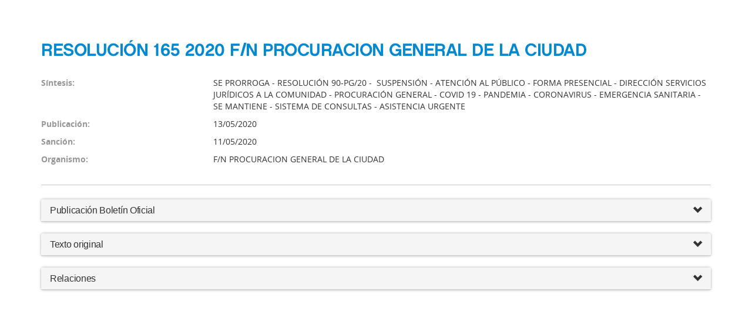

--- FILE ---
content_type: text/html; charset=UTF-8
request_url: https://boletinoficial.buenosaires.gob.ar/normativaba/norma/517872
body_size: 12417
content:
<!DOCTYPE html>
<html>
    <head>
        <meta charset="UTF-8" />
        <title>Boletín Oficial del Gobierno de la Ciudad de Buenos Aires</title>
        
<link rel="stylesheet" href="/bundles/dggedinormativa/bastrap3/bootstrap.min.css" />
<link rel="stylesheet" href="/bundles/dggedinormativa/bastrap3/bastrap.css" />
<link rel="shortcut icon" href="/bundles/dggedinormativa/bastrap3/favicon.png">
<link rel="shortcut icon" href="/bundles/dggedinormativa/bastrap3/favicon-mobile.png">

<link rel="stylesheet" href="/bundles/dggedinormativa/css/NormativaBundle.css" />
        <link rel="icon" type="image/x-icon" href="/favicon.ico" />
    </head>
    <body>
        <!-- CONTENIDO -->
<main class="main-container" role="main">
    <!-- DETALLE NORMATIVA -->
    <div id="detalle_normativa" class="container">
    
        
        
                
            <div class="row">
                <div class="col-md-12 text-left titulo-resultado">
                    <h2>RESOLUCIÓN 165 2020 F/N PROCURACION GENERAL DE LA CIUDAD</h2>
                </div>
            </div>

            <div class="row">
                <div class="col-md-3" style="color:#999"><p><strong>Síntesis:</strong></p></div>
                <div class="col-md-9" style="text-transform: uppercase;"><p>SE PRORROGA - RESOLUCIÓN 90-PG/20 -  SUSPENSIÓN - ATENCIÓN AL PÚBLICO - FORMA PRESENCIAL - DIRECCIÓN SERVICIOS JURÍDICOS A LA COMUNIDAD - PROCURACIÓN GENERAL - COVID 19 - PANDEMIA - CORONAVIRUS - EMERGENCIA SANITARIA - SE MANTIENE - SISTEMA DE CONSULTAS - ASISTENCIA URGENTE </p></div>
            </div>

            <div class="row">
                <div class="col-md-3" style="color:#999"><p><strong>Publicación:</strong></p></div>
                <div class="col-md-9"><p>13/05/2020</p></div>
            </div>

            <div class="row">
                <div class="col-md-3" style="color:#999"><p><strong>Sanción:</strong></p></div>
                <div class="col-md-9"><p>11/05/2020</p></div>
            </div>

            <div class="row">
                <div class="col-md-3" style="color:#999"><p><strong>Organismo:</strong></p></div>
                <div class="col-md-9"><p>F/N PROCURACION GENERAL DE LA CIUDAD</p></div>
            </div>

            
            
            
            <hr />

            
                            <div class="panel panel-default">
                    <div class="panel-heading">
                        <h4 class="panel-title">
                            <a data-toggle="collapse" data-parent="#accordion" href="#pdf">Publicación Boletín Oficial
                                <span class="pull-right clickable"><i class="glyphicon glyphicon-chevron-down"></i></span>
                            </a>
                        </h4>
                    </div>

                    <div id="pdf" class="panel-collapse collapse">
                        <div class="panel-body">
                            <iframe style="border:2px solid #ccc;" width="100%" height="800px" src="/normativaba/norma/pdf/517872#zoom=page-actual"></iframe>
                        </div>
                    </div>
                </div>
            
            
            

            


            

                        
            <div class="panel panel-default">
                <div class="panel-heading">
                    <h4 class="panel-title">
                        <a data-toggle="collapse" data-parent="#accordion" href="#collapseFive">Texto original
                            <span class="pull-right clickable"><i class="glyphicon glyphicon-chevron-down"></i></span>
                        </a>
                    </h4>
                </div>

                <div id="collapseFive" class="panel-collapse collapse">
                    <div class="panel-body">
                        <p><p class=''><b>VISTO:</b>  La Ley Nacional N&deg; 27.541, los Decretos de Necesidad y Urgencia Nros.</p><p class=''>260/PEN/20, 297/PEN/20, 325/PEN/20, 355/PEN/20, 408/PEN/20, 459/PEN/20, 1/20 y</p><p class=''>6/20, el Decreto N&deg; 147/20, las Resoluciones Nros. 90-GCABA-PG/20, 115-GCABA-</p><p class=''>PG/20, 129-GCABA-PG/20 y 147-GCABA-PG/20, y</p><p class=''><b>CONSIDERANDO:</b></p><p class=''>Que con fecha 11 de Marzo de 2020 la Organizaci&oacute;n Mundial de la Salud declar&oacute; el</p><p class=''>brote del coronavirus COVID-19 como una pandemia;</p><p class=''>Que, a trav&eacute;s del Decreto de Necesidad y Urgencia N&deg; 260/PEN/20, el titular del Poder</p><p class=''>Ejecutivo de la Naci&oacute;n ampli&oacute;, desde el 13 de Marzo del corriente a&ntilde;o y por el plazo de</p><p class=''>un a&ntilde;o, la emergencia p&uacute;blica en materia sanitaria dictada por Ley Nacional N&deg;</p><p class=''>27.541;</p><p class=''>Que el 17 de marzo del corriente el Sr. Jefe de Gobierno de la Ciudad Aut&oacute;noma de</p><p class=''>Buenos Aires dict&oacute; el Decreto de Necesidad y Urgencia N&deg; 1, modificado por su similar</p><p class=''>N&deg; 6, mediante el cual declara la Emergencia Sanitaria en el &aacute;mbito de la Ciudad</p><p class=''>Aut&oacute;noma de Buenos Aires hasta el 15 de Junio de 2020, a los fines de atender y</p><p class=''>adoptar las medidas necesarias para prevenir y reducir el riesgo de propagaci&oacute;n del</p><p class=''>contagio en la poblaci&oacute;n del coronavirus (COVID-19);</p><p class=''>Que en el mencionado Decreto se destaca que, conforme lo ha declarado la</p><p class=''>Organizaci&oacute;n Mundial de la Salud, el coronavirus (COVID-19) se est&aacute; propagando con</p><p class=''>mucha celeridad de persona a persona;</p><p class=''>Que, en raz&oacute;n de ello, a trav&eacute;s del Decreto N&deg; 147/20 se ha dispuesto, entre otras</p><p class=''>cuestiones, facultar a las autoridades superiores con rango no inferior a Director</p><p class=''>General o equivalente a autorizar a prestar el servicio de forma remota y establecer las</p><p class=''>condiciones en que dicha labor se realice;</p><p class=''>Que, en tal contexto, mediante Resoluci&oacute;n N&deg; 90-GCABA-PG/20 se resolvi&oacute; suspender</p><p class=''>durante el per&iacute;odo comprendido entre los d&iacute;as 17 y 31 de Marzo de 2020, ambos</p><p class=''>inclusive, la atenci&oacute;n al p&uacute;blico en forma presencial en la Direcci&oacute;n de Servicios</p><p class=''>Jur&iacute;dicos a la Comunidad de esta Procuraci&oacute;n General y la concurrencia de los</p><p class=''>abogados de dicha Direcci&oacute;n a las sedes comunales, manteniendo las consultas de</p><p class=''>aquellos consultantes que requieran de asistencia urgente a trav&eacute;s de los mails de</p><p class=''>contacto;</p><p class=''>Que, en su oportunidad, por Decreto N&deg; 297/PEN/20 se estableci&oacute; para todas las</p><p class=''>personas que habitan en el pa&iacute;s o se encuentren en &eacute;l, en forma temporaria, el</p><p class=''>aislamiento social, preventivo y obligatorio, entre los d&iacute;as 20 y 31 de marzo de 2020,</p><p class=''>ambos inclusive;</p><p class=''>Que por Resoluci&oacute;n N&deg; 147-GCABA-PG/20 se prorrog&oacute; hasta el 10 de mayo de 2020,</p><p class=''>inclusive, la suspensi&oacute;n prevista en la Resoluci&oacute;n N&deg; 90-GCABA-PG/20, previamente</p><p class=''>prorrogada por sus similares Nros. 115-GCABAPG/20 y 129-GCABA-PG/20;</p><p class=''>Que, por su parte, por Decreto de Necesidad y Urgencia N&deg; 459/PEN/20 se estableci&oacute;</p><p class=''>la pr&oacute;rroga de la vigencia del Decreto N&deg; 297/PEN/20, antes prorrogado por sus</p><p class=''>similares Nros. 325/PEN/20, 355/PEN/20 y 408/PEN/20, hasta el 24 de mayo de 2020</p><p class=''>inclusive;</p><p class=''>Que, por lo tanto, en consonancia con las medidas ya adoptadas corresponde</p><p class=''>prorrogar nuevamente el plazo de suspensi&oacute;n de la atenci&oacute;n al p&uacute;blico en la Direcci&oacute;n</p><p class=''>de Servicios Jur&iacute;dicos a la Comunidad, establecido en la Resoluci&oacute;n N&deg; 90-GCABA-</p><p class=''>PG/20, oportunamente prorrogado por sus similares Nros. 115-GCABAPG/20, 129-</p><p class=''>GCABA-PG/20 y 147-GCABA-PG/20;</p><p class=''>Que, en tal marco, deviene necesario dictar el acto administrativo pertinente;</p><p class=''>Por ello, en uso de facultades que le son propias,</p><p class=''><center><b>EL PROCURADOR GENERAL </b></center></p><p class=''><center><b>DE LA CIUDAD AUT&Oacute;NOMA DE BUENOS AIRES </b></center></p><p class=''><center><b>RESUELVE: </b></center></p><p class=''>Art&iacute;culo 1&deg;.-  Prorr&oacute;gase, hasta el 24 de mayo de 2020 inclusive, la suspensi&oacute;n de la</p><p class=''>atenci&oacute;n al p&uacute;blico en forma presencial en la Direcci&oacute;n Servicios Jur&iacute;dicos a la</p><p class=''>Comunidad de esta Procuraci&oacute;n General y de la concurrencia de los abogados de</p><p class=''>dicha Direcci&oacute;n a las sedes comunales, prevista en la Resoluci&oacute;n N&deg; 90-GCABA-</p><p class=''>PG/20.</p><p class=''>Art&iacute;culo 2&deg;.-  Manti&eacute;nese el sistema de consultas de aqu&eacute;llos que requieran de</p><p class=''>asistencia urgente a trav&eacute;s de la casilla de correo electr&oacute;nico:</p><p class=''>serviciosjuridicospg@buenosaires.gob.ar.</p><p class=''>Art&iacute;culo 3&deg;.-  Autor&iacute;zase a la Directora del Servicio Jur&iacute;dico Gratuito a organizar el</p><p class=''>desempe&ntilde;o de su &aacute;rea en los t&eacute;rminos del art&iacute;culo 5 del Decreto N&deg; 147/20.</p><p class=''>Art&iacute;culo 4&deg;.-  Publ&iacute;quese en el Bolet&iacute;n Oficial de la Ciudad de Buenos Aires y</p><p class=''>comun&iacute;quese a la Procuraciones Generales Adjuntas, a las Direcciones Generales y a</p><p class=''>la Unidad de Auditor&iacute;a Interna de este Organismo. Cumplido, arch&iacute;vese. <b>Astarloa</b></p></p>
                    </div>
                </div>
            </div>
            
            
            <div class="panel-group" id="accordion">
                

                
                                <div class="panel panel-default">
                    <div class="panel-heading">
                        <h4 class="panel-title">
                            <a data-toggle="collapse" data-parent="#accordion" href="#collapseThree">Relaciones
                                <span class="pull-right clickable"><i class="glyphicon glyphicon-chevron-down"></i></span>
                            </a>
                        </h4>
                    </div>
    
                    <div id="collapseThree" class="panel-collapse collapse">
                        <div class="panel-body">
    
                            <div class="row form-top">
                                <div class="col-md-3"><h4 class="panel-title"><strong>Tipo de relación</strong></h4></div>
                                <div class="col-md-3"><h4 class="panel-title"><strong>Norma relacionada</strong></h4></div>
                                <div class="col-md-6"><h4 class="panel-title"><strong>Detalle</strong></h4></div>
                            </div>
    
                                
                            <div class="row back-gris form-top">
                                <div class="col-md-3">MODIFICA</div>
                                <div class="col-md-3"><a href="512725">RESOLUCIÓN 90 2020 F/N PROCURACION GENERAL DE LA CIUDAD</a></div>
                                <div class="col-md-6">&lt;p&gt;Art. 1 de la Resolución 165-PG-20, prorroga, hasta el 24 de mayo de 2020 inclusive, la suspensión de la atención al público en forma presencial en la Dirección Servicios Jurídicos a la Comunidad de esta Procuración General y de la concurrencia de los abogados de dicha Dirección a las sedes comunales, prevista en la Resolución 90-GCABAPG/20.&lt;/p&gt;</div>
                            </div>
    
                                
                        </div>
                    </div>
                </div>
                
            </div>
        
        
    </div>
</main>
        
    <script src="/js/jquery-3.2.1.min.js"></script>
    <script src="/js/jquery-ui.min.js"></script>
<script src="/bundles/dggedinormativa/bastrap3/bootstrap.min.js"></script>

<script src="/bundles/dggedinormativa/js/NormativaBundle.js"></script>
    </body>
</html>


--- FILE ---
content_type: text/html; charset=UTF-8
request_url: https://boletinoficial.buenosaires.gob.ar/normativaba/norma/pdf/517872
body_size: 436207
content:
<!DOCTYPE html>
<!--
Copyright 2012 Mozilla Foundation

Licensed under the Apache License, Version 2.0 (the "License");
you may not use this file except in compliance with the License.
You may obtain a copy of the License at

    http://www.apache.org/licenses/LICENSE-2.0

Unless required by applicable law or agreed to in writing, software
distributed under the License is distributed on an "AS IS" BASIS,
WITHOUT WARRANTIES OR CONDITIONS OF ANY KIND, either express or implied.
See the License for the specific language governing permissions and
limitations under the License.

Adobe CMap resources are covered by their own copyright but the same license:

    Copyright 1990-2015 Adobe Systems Incorporated.

See https://github.com/adobe-type-tools/cmap-resources
-->
<html dir="ltr" mozdisallowselectionprint>
  <head>
    <meta charset="utf-8">
    <meta name="viewport" content="width=device-width, initial-scale=1, maximum-scale=1">
    <meta name="google" content="notranslate">
    <meta http-equiv="X-UA-Compatible" content="IE=edge">
    <title>PDF.js viewer</title>

    <meta name="pdf" content="[data-uri]">

    <link rel="stylesheet" href="/pdfjs/viewer.css">


<!-- This snippet is used in production (included from viewer.html) -->
    <link rel="resource" type="application/l10n" href="/pdfjs/locale/locale.properties">
    <script src="/js/jquery-3.2.1.min.js"></script>
    <script src="/pdfjs/build/pdf.js"></script>
    <script src="/pdfjs/build/pdf.worker.js"></script>
    <script src="/pdfjs/viewer.js"></script>

  </head>

  <body tabindex="1" class="loadingInProgress" data-pdf="[data-uri]">
    <div id="outerContainer">

      <div id="sidebarContainer">
        <div id="toolbarSidebar">
          <div class="splitToolbarButton toggled">
            <button id="viewThumbnail" class="toolbarButton toggled" title="Show Thumbnails" tabindex="2" data-l10n-id="thumbs">
               <span data-l10n-id="thumbs_label">Thumbnails</span>
            </button>
            <button id="viewOutline" class="toolbarButton" title="Show Document Outline (double-click to expand/collapse all items)" tabindex="3" data-l10n-id="document_outline">
               <span data-l10n-id="document_outline_label">Document Outline</span>
            </button>
            <button id="viewAttachments" class="toolbarButton" title="Show Attachments" tabindex="4" data-l10n-id="attachments">
               <span data-l10n-id="attachments_label">Attachments</span>
            </button>
          </div>
        </div>
        <div id="sidebarContent">
          <div id="thumbnailView">
          </div>
          <div id="outlineView" class="hidden">
          </div>
          <div id="attachmentsView" class="hidden">
          </div>
        </div>
        <div id="sidebarResizer" class="hidden"></div>
      </div>  <!-- sidebarContainer -->

      <div id="mainContainer">
        <div class="findbar hidden doorHanger" id="findbar">
          <div id="findbarInputContainer">
            <input id="findInput" class="toolbarField" title="Find" placeholder="Find in document…" tabindex="91" data-l10n-id="find_input">
            <div class="splitToolbarButton">
              <button id="findPrevious" class="toolbarButton findPrevious" title="Find the previous occurrence of the phrase" tabindex="92" data-l10n-id="find_previous">
                <span data-l10n-id="find_previous_label">Previous</span>
              </button>
              <div class="splitToolbarButtonSeparator"></div>
              <button id="findNext" class="toolbarButton findNext" title="Find the next occurrence of the phrase" tabindex="93" data-l10n-id="find_next">
                <span data-l10n-id="find_next_label">Next</span>
              </button>
            </div>
          </div>

          <div id="findbarOptionsOneContainer">
            <input type="checkbox" id="findHighlightAll" class="toolbarField" tabindex="94">
            <label for="findHighlightAll" class="toolbarLabel" data-l10n-id="find_highlight">Highlight all</label>
            <input type="checkbox" id="findMatchCase" class="toolbarField" tabindex="95">
            <label for="findMatchCase" class="toolbarLabel" data-l10n-id="find_match_case_label">Match case</label>
          </div>
          <div id="findbarOptionsTwoContainer">
            <input type="checkbox" id="findEntireWord" class="toolbarField" tabindex="96">
            <label for="findEntireWord" class="toolbarLabel" data-l10n-id="find_entire_word_label">Whole words</label>
            <span id="findResultsCount" class="toolbarLabel hidden"></span>
          </div>

          <div id="findbarMessageContainer">
            <span id="findMsg" class="toolbarLabel"></span>
          </div>
        </div>  <!-- findbar -->

        <div id="secondaryToolbar" class="secondaryToolbar hidden doorHangerRight">
          <div id="secondaryToolbarButtonContainer">
            <button id="secondaryPresentationMode" class="secondaryToolbarButton presentationMode visibleLargeView" title="Switch to Presentation Mode" tabindex="51" data-l10n-id="presentation_mode">
              <span data-l10n-id="presentation_mode_label">Presentation Mode</span>
            </button>

            <button id="secondaryOpenFile" style="display:none;" class="secondaryToolbarButton openFile visibleLargeView" title="Open File" tabindex="52" data-l10n-id="open_file">
              <span data-l10n-id="open_file_label">Open</span>
            </button>

            <button id="secondaryPrint" class="secondaryToolbarButton print visibleMediumView" title="Print" tabindex="53" data-l10n-id="print">
              <span data-l10n-id="print_label">Print</span>
            </button>

            <button id="secondaryDownload" class="secondaryToolbarButton download visibleMediumView" title="Download" tabindex="54" data-l10n-id="download">
              <span data-l10n-id="download_label">Download</span>
            </button>

            <a href="#" id="secondaryViewBookmark" class="secondaryToolbarButton bookmark visibleSmallView" title="Current view (copy or open in new window)" tabindex="55" data-l10n-id="bookmark">
              <span data-l10n-id="bookmark_label">Current View</span>
            </a>

            <div class="horizontalToolbarSeparator visibleLargeView"></div>

            <button id="firstPage" class="secondaryToolbarButton firstPage" title="Go to First Page" tabindex="56" data-l10n-id="first_page">
              <span data-l10n-id="first_page_label">Go to First Page</span>
            </button>
            <button id="lastPage" class="secondaryToolbarButton lastPage" title="Go to Last Page" tabindex="57" data-l10n-id="last_page">
              <span data-l10n-id="last_page_label">Go to Last Page</span>
            </button>

            <div class="horizontalToolbarSeparator"></div>

            <button id="pageRotateCw" class="secondaryToolbarButton rotateCw" title="Rotate Clockwise" tabindex="58" data-l10n-id="page_rotate_cw">
              <span data-l10n-id="page_rotate_cw_label">Rotate Clockwise</span>
            </button>
            <button id="pageRotateCcw" class="secondaryToolbarButton rotateCcw" title="Rotate Counterclockwise" tabindex="59" data-l10n-id="page_rotate_ccw">
              <span data-l10n-id="page_rotate_ccw_label">Rotate Counterclockwise</span>
            </button>

            <div class="horizontalToolbarSeparator"></div>

            <button id="cursorSelectTool" class="secondaryToolbarButton selectTool toggled" title="Enable Text Selection Tool" tabindex="60" data-l10n-id="cursor_text_select_tool">
              <span data-l10n-id="cursor_text_select_tool_label">Text Selection Tool</span>
            </button>
            <button id="cursorHandTool" class="secondaryToolbarButton handTool" title="Enable Hand Tool" tabindex="61" data-l10n-id="cursor_hand_tool">
              <span data-l10n-id="cursor_hand_tool_label">Hand Tool</span>
            </button>

            <div class="horizontalToolbarSeparator"></div>

            <button id="scrollVertical" class="secondaryToolbarButton scrollModeButtons scrollVertical toggled" title="Use Vertical Scrolling" tabindex="62" data-l10n-id="scroll_vertical">
              <span data-l10n-id="scroll_vertical_label">Vertical Scrolling</span>
            </button>
            <button id="scrollHorizontal" class="secondaryToolbarButton scrollModeButtons scrollHorizontal" title="Use Horizontal Scrolling" tabindex="63" data-l10n-id="scroll_horizontal">
              <span data-l10n-id="scroll_horizontal_label">Horizontal Scrolling</span>
            </button>
            <button id="scrollWrapped" class="secondaryToolbarButton scrollModeButtons scrollWrapped" title="Use Wrapped Scrolling" tabindex="64" data-l10n-id="scroll_wrapped">
              <span data-l10n-id="scroll_wrapped_label">Wrapped Scrolling</span>
            </button>

            <div class="horizontalToolbarSeparator scrollModeButtons"></div>

            <button id="spreadNone" class="secondaryToolbarButton spreadModeButtons spreadNone toggled" title="Do not join page spreads" tabindex="65" data-l10n-id="spread_none">
              <span data-l10n-id="spread_none_label">No Spreads</span>
            </button>
            <button id="spreadOdd" class="secondaryToolbarButton spreadModeButtons spreadOdd" title="Join page spreads starting with odd-numbered pages" tabindex="66" data-l10n-id="spread_odd">
              <span data-l10n-id="spread_odd_label">Odd Spreads</span>
            </button>
            <button id="spreadEven" class="secondaryToolbarButton spreadModeButtons spreadEven" title="Join page spreads starting with even-numbered pages" tabindex="67" data-l10n-id="spread_even">
              <span data-l10n-id="spread_even_label">Even Spreads</span>
            </button>

            <div class="horizontalToolbarSeparator spreadModeButtons"></div>

            <button id="documentProperties" class="secondaryToolbarButton documentProperties" title="Document Properties…" tabindex="68" data-l10n-id="document_properties">
              <span data-l10n-id="document_properties_label">Document Properties…</span>
            </button>
          </div>
        </div>  <!-- secondaryToolbar -->

        <div class="toolbar">
          <div id="toolbarContainer">
            <div id="toolbarViewer">
              <div id="toolbarViewerLeft">
                <button id="sidebarToggle" class="toolbarButton" title="Toggle Sidebar" tabindex="11" data-l10n-id="toggle_sidebar">
                  <span data-l10n-id="toggle_sidebar_label">Toggle Sidebar</span>
                </button>
                <div class="toolbarButtonSpacer"></div>
                <button id="viewFind" class="toolbarButton" title="Find in Document" tabindex="12" data-l10n-id="findbar">
                  <span data-l10n-id="findbar_label">Find</span>
                </button>
                <div class="splitToolbarButton hiddenSmallView">
                  <button class="toolbarButton pageUp" title="Previous Page" id="previous" tabindex="13" data-l10n-id="previous">
                    <span data-l10n-id="previous_label">Previous</span>
                  </button>
                  <div class="splitToolbarButtonSeparator"></div>
                  <button class="toolbarButton pageDown" title="Next Page" id="next" tabindex="14" data-l10n-id="next">
                    <span data-l10n-id="next_label">Next</span>
                  </button>
                </div>
                <input type="number" id="pageNumber" class="toolbarField pageNumber" title="Page" value="1" size="4" min="1" tabindex="15" data-l10n-id="page">
                <span id="numPages" class="toolbarLabel"></span>
              </div>
              <div id="toolbarViewerRight">
                <button id="presentationMode" class="toolbarButton presentationMode hiddenLargeView" title="Switch to Presentation Mode" tabindex="31" data-l10n-id="presentation_mode">
                  <span data-l10n-id="presentation_mode_label">Presentation Mode</span>
                </button>

                <button id="openFile" style="display:none;" class="toolbarButton openFile hiddenLargeView" title="Open File" tabindex="32" data-l10n-id="open_file">
                  <span data-l10n-id="open_file_label">Open</span>
                </button>

                <button id="print" class="toolbarButton print hiddenMediumView" title="Print" tabindex="33" data-l10n-id="print">
                  <span data-l10n-id="print_label">Print</span>
                </button>

                <button id="download" class="toolbarButton download hiddenMediumView" title="Download" tabindex="34" data-l10n-id="download">
                  <span data-l10n-id="download_label">Download</span>
                </button>
                <a href="#" id="viewBookmark" class="toolbarButton bookmark hiddenSmallView" title="Current view (copy or open in new window)" tabindex="35" data-l10n-id="bookmark">
                  <span data-l10n-id="bookmark_label">Current View</span>
                </a>

                <div class="verticalToolbarSeparator hiddenSmallView"></div>

                <button id="secondaryToolbarToggle" class="toolbarButton" title="Tools" tabindex="36" data-l10n-id="tools">
                  <span data-l10n-id="tools_label">Tools</span>
                </button>
              </div>
              <div id="toolbarViewerMiddle">
                <div class="splitToolbarButton">
                  <button id="zoomOut" class="toolbarButton zoomOut" title="Zoom Out" tabindex="21" data-l10n-id="zoom_out">
                    <span data-l10n-id="zoom_out_label">Zoom Out</span>
                  </button>
                  <div class="splitToolbarButtonSeparator"></div>
                  <button id="zoomIn" class="toolbarButton zoomIn" title="Zoom In" tabindex="22" data-l10n-id="zoom_in">
                    <span data-l10n-id="zoom_in_label">Zoom In</span>
                   </button>
                </div>
                <span id="scaleSelectContainer" class="dropdownToolbarButton">
                  <select id="scaleSelect" title="Zoom" tabindex="23" data-l10n-id="zoom">
                    <option id="pageAutoOption" title="" value="auto" selected="selected" data-l10n-id="page_scale_auto">Automatic Zoom</option>
                    <option id="pageActualOption" title="" value="page-actual" data-l10n-id="page_scale_actual">Actual Size</option>
                    <option id="pageFitOption" title="" value="page-fit" data-l10n-id="page_scale_fit">Page Fit</option>
                    <option id="pageWidthOption" title="" value="page-width" data-l10n-id="page_scale_width">Page Width</option>
                    <option id="customScaleOption" title="" value="custom" disabled="disabled" hidden="true"></option>
                    <option title="" value="0.5" data-l10n-id="page_scale_percent" data-l10n-args='{ "scale": 50 }'>50%</option>
                    <option title="" value="0.75" data-l10n-id="page_scale_percent" data-l10n-args='{ "scale": 75 }'>75%</option>
                    <option title="" value="1" data-l10n-id="page_scale_percent" data-l10n-args='{ "scale": 100 }'>100%</option>
                    <option title="" value="1.25" data-l10n-id="page_scale_percent" data-l10n-args='{ "scale": 125 }'>125%</option>
                    <option title="" value="1.5" data-l10n-id="page_scale_percent" data-l10n-args='{ "scale": 150 }'>150%</option>
                    <option title="" value="2" data-l10n-id="page_scale_percent" data-l10n-args='{ "scale": 200 }'>200%</option>
                    <option title="" value="3" data-l10n-id="page_scale_percent" data-l10n-args='{ "scale": 300 }'>300%</option>
                    <option title="" value="4" data-l10n-id="page_scale_percent" data-l10n-args='{ "scale": 400 }'>400%</option>
                  </select>
                </span>
              </div>
            </div>
            <div id="loadingBar">
              <div class="progress">
                <div class="glimmer">
                </div>
              </div>
            </div>
          </div>
        </div>

        <menu type="context" id="viewerContextMenu">
          <menuitem id="contextFirstPage" label="First Page"
                    data-l10n-id="first_page"></menuitem>
          <menuitem id="contextLastPage" label="Last Page"
                    data-l10n-id="last_page"></menuitem>
          <menuitem id="contextPageRotateCw" label="Rotate Clockwise"
                    data-l10n-id="page_rotate_cw"></menuitem>
          <menuitem id="contextPageRotateCcw" label="Rotate Counter-Clockwise"
                    data-l10n-id="page_rotate_ccw"></menuitem>
        </menu>

        <div id="viewerContainer" tabindex="0">
          <div id="viewer" class="pdfViewer"></div>
        </div>

        <div id="errorWrapper" hidden='true'>
          <div id="errorMessageLeft">
            <span id="errorMessage"></span>
            <button id="errorShowMore" data-l10n-id="error_more_info">
              More Information
            </button>
            <button id="errorShowLess" data-l10n-id="error_less_info" hidden='true'>
              Less Information
            </button>
          </div>
          <div id="errorMessageRight">
            <button id="errorClose" data-l10n-id="error_close">
              Close
            </button>
          </div>
          <div class="clearBoth"></div>
          <textarea id="errorMoreInfo" hidden='true' readonly="readonly"></textarea>
        </div>
      </div> <!-- mainContainer -->

      <div id="overlayContainer" class="hidden">
        <div id="passwordOverlay" class="container hidden">
          <div class="dialog">
            <div class="row">
              <p id="passwordText" data-l10n-id="password_label">Enter the password to open this PDF file:</p>
            </div>
            <div class="row">
              <input type="password" id="password" class="toolbarField">
            </div>
            <div class="buttonRow">
              <button id="passwordCancel" class="overlayButton"><span data-l10n-id="password_cancel">Cancel</span></button>
              <button id="passwordSubmit" class="overlayButton"><span data-l10n-id="password_ok">OK</span></button>
            </div>
          </div>
        </div>
        <div id="documentPropertiesOverlay" class="container hidden">
          <div class="dialog">
            <div class="row">
              <span data-l10n-id="document_properties_file_name">File name:</span> <p id="fileNameField">-</p>
            </div>
            <div class="row">
              <span data-l10n-id="document_properties_file_size">File size:</span> <p id="fileSizeField">-</p>
            </div>
            <div class="separator"></div>
            <div class="row">
              <span data-l10n-id="document_properties_title">Title:</span> <p id="titleField">-</p>
            </div>
            <div class="row">
              <span data-l10n-id="document_properties_author">Author:</span> <p id="authorField">-</p>
            </div>
            <div class="row">
              <span data-l10n-id="document_properties_subject">Subject:</span> <p id="subjectField">-</p>
            </div>
            <div class="row">
              <span data-l10n-id="document_properties_keywords">Keywords:</span> <p id="keywordsField">-</p>
            </div>
            <div class="row">
              <span data-l10n-id="document_properties_creation_date">Creation Date:</span> <p id="creationDateField">-</p>
            </div>
            <div class="row">
              <span data-l10n-id="document_properties_modification_date">Modification Date:</span> <p id="modificationDateField">-</p>
            </div>
            <div class="row">
              <span data-l10n-id="document_properties_creator">Creator:</span> <p id="creatorField">-</p>
            </div>
            <div class="separator"></div>
            <div class="row">
              <span data-l10n-id="document_properties_producer">PDF Producer:</span> <p id="producerField">-</p>
            </div>
            <div class="row">
              <span data-l10n-id="document_properties_version">PDF Version:</span> <p id="versionField">-</p>
            </div>
            <div class="row">
              <span data-l10n-id="document_properties_page_count">Page Count:</span> <p id="pageCountField">-</p>
            </div>
            <div class="row">
              <span data-l10n-id="document_properties_page_size">Page Size:</span> <p id="pageSizeField">-</p>
            </div>
            <div class="separator"></div>
            <div class="row">
              <span data-l10n-id="document_properties_linearized">Fast Web View:</span> <p id="linearizedField">-</p>
            </div>
            <div class="buttonRow">
              <button id="documentPropertiesClose" class="overlayButton"><span data-l10n-id="document_properties_close">Close</span></button>
            </div>
          </div>
        </div>
        <div id="printServiceOverlay" class="container hidden">
          <div class="dialog">
            <div class="row">
              <span data-l10n-id="print_progress_message">Preparing document for printing…</span>
            </div>
            <div class="row">
              <progress value="0" max="100"></progress>
              <span data-l10n-id="print_progress_percent" data-l10n-args='{ "progress": 0 }' class="relative-progress">0%</span>
            </div>
            <div class="buttonRow">
              <button id="printCancel" class="overlayButton"><span data-l10n-id="print_progress_close">Cancel</span></button>
            </div>
          </div>
        </div>
      </div>  <!-- overlayContainer -->

    </div> <!-- outerContainer -->
    <div id="printContainer"></div>
  </body>
</html>



--- FILE ---
content_type: text/css
request_url: https://boletinoficial.buenosaires.gob.ar/bundles/dggedinormativa/bastrap3/bastrap.css
body_size: 78234
content:
/*!
 * BAstrap v3.1 (http://gcba.github.io/BAstrap/)
 * Copyright 2012-2015
 * Direccion General de Gobierno Electronico
 * Gobierno de la Ciudad de Buenos Aires
 * Licenciado bajo MIT (https://gcba.github.io/BAstrap/LICENSE)
 */

/* Main */
html {
  background-color: #ffffff;
  height: 100%;
}
html.no-footer {
  background-color: #FFF;
}

body {
  background-color: #fff;
}

.main-container {
  padding-top: 48px;
  padding-bottom: 96px;
}
.main-container.no-padding-top {
  padding-top: 0;
}

hr {
  border-top: 1px solid #ccc;
  margin-top: 23px;
  margin-bottom: 24px;
}

.footer hr {
  border-top: 1px solid #333;
}

.hrblank {
  border-color: transparent;
  margin-top: 15px;
  margin-bottom: 15px;
}

pre {
  border: 0 none;
  padding: 0;
}

.anchor {
  display: block;
}

/* Font Config */
body,
.label,
.list-group,
.list-group p,
.list-group-item-text,
.shortcut p,
.alert-link p,
blockquote p,
.list-group blockquote p,
.jumbotron p,
.lead {
  font-family: "OpenSans", Helvetica, Arial, sans-serif;
}
b,
p strong,
span strong,
thead > tr > th,
.progress-bar,
label,
dt,
.h6,
h6 {
  font-family: "OpenSansBold", Helvetica, Arial, sans-serif;
  font-weight: normal;
}
/*h4,
.h4,
h5,
.h5,
.panel-title,
.btn,
.input-xl,
.navbar-brand {
  font-family: "Gotham", Helvetica, Arial, sans-serif;
  letter-spacing: -0.5px;
}
h1,
.h1,
h2,
.h2,
h3,
.h3 {
  font-family: "Gotham", Helvetica, Arial, sans-serif;
  font-weight: bold;
  letter-spacing: -0.5px;
} */

@media (max-width: 767px) {
  h1, .h1 {
    font-size: 2em;
 
 }
  h2, .h2 {
    font-size: 1.7em;
 
 }
  h3, .h3 {
    font-size: 1.4em;
 
 }
  h4, .h4 {
    font-size: 1.2em;
 
 }
}

/* No Script & old ie */

noscript.how-to .alert-spot {
  margin: 0;
  border-radius: 0;
}
.lt-ie9-alert.alert-spot {
  display: none;
  margin: 0 !important;
  border-radius: 0 !important;
}
.lt-ie9 .lt-ie9-alert {
  display: block;
}



/* blockquote */
blockquote {
  border: 0;
  text-align: center;
  margin: 36px 15% 36px 15%;
  padding: 16px 0;
  border-top: solid 1px #ccc;
  border-bottom: solid 1px #ccc;
}

blockquote p {
  font-size: 24px;
  line-height: 32px;
}

.list-group blockquote {
  border: 0;
  text-align: left;
  margin: 10px 0 15px 0;
  padding: 0;
}

.list-group blockquote footer {
  text-align: right;
}

blockquote footer,
blockquote small,
blockquote .small {
  color: #888;
}

/* links */
a,
.btn-link {
  color: #19c3e3;
  text-decoration: underline;
}

.btn {
  white-space: normal;
}

.input-group .btn {
  white-space: nowrap;
}

.btn,
.btn a,
.dropdown-menu a,
nav a,
.nav a,
.navbar a,
.sidebar a,
.breadcrumb a,
.pager a,
.list-group a,
.panel-heading a,
.panel-footer a {
  text-decoration: none;
}

.btn-link {
  text-decoration: underline;
}

a:hover,
a:focus,
.btn-link:hover,
.btn-link:focus {
  color: #215093;
}

a:active,
a.active,
.btn-link:active,
.btn-link.active {
  /*color: #5574c3;*/
  color: #19c3e3;
}

.btn-link:active,
.btn-link.active {
  -webkit-box-shadow: none;
  box-shadow: none;
}

a:visited,
.btn-link:visited {
  color: #9d6db6;
}

a.list-group-item,
.panel-default > .panel-heading a {
  color: #333;
}

.btn:focus,
.btn:active:focus,
.btn.active:focus {
  outline: 0;
}

a:focus,
a:active:focus,
a.active:focus,
input[type=file]:focus,
input[type=radio]:focus,
input[type=checkbox]:focus {
  outline-style: dotted;
  outline-width: 1px;
  outline-color: #ccc;
  outline-offset: 0;
}

/* btn */
.btn {
  -webkit-box-shadow: 1px 1px 2px #666;
  border:0 !important;
}

.btn:hover {
  -webkit-box-shadow: 1px 1px 2px #666;
  border:0 !important;
}

.btn:active,
.btn.active {
  -webkit-box-shadow: 1px 1px 2px #666;
  border:0 !important;
}

.btn:active,
.btn.active {
  background-image: none;
  border:0 !important;
}

.btn-link,
.btn-link:hover,
.btn-link:active,
.btn-link.active,
.btn-link:focus {
  -webkit-box-shadow: none;
  box-shadow: none;
  border:0 !important;
}

.btn-success,
.btn-success:visited,
.btn-info,
.btn-info:visited,
.btn-warning,
.btn-warning:visited,
.btn-danger,
.btn-danger:visited,
.btn-inverse,
.btn-inverse:visited,
.btn-blue,
.btn-blue:visited,
.btn-violet,
.btn-violet:visited,
.btn-pink,
.btn-pink:visited {
  color: #fff;
}
.btn-group-xl > .btn,
.btn-xl {
  padding: 15px 64px;
  font-size: 24px;
  line-height: 32px;
  border-radius: 6px;
  position: relative;
  -ms-behavior: url(../bastrap3/pie.htc);
}

@media (max-width: 767px) {
  .btn-group-xl > .btn, .btn-xl {
    padding: 12px 40px;
    font-size: 20px;
    line-height: 26px;
 
 }
}

/* btn-baid */
.glyphicon-ba {
  position: relative;
  vertical-align: middle;
  margin-left: 2px;
  margin-top: -2px;
  height: 16px;
}

.btn-xl .glyphicon-ba {
  height: 30px;
  margin-top: -4px;
}

.btn-lg .glyphicon-ba {
  height: 22px;
  margin-top: -2px;
}

.btn-sm .glyphicon-ba {
  height: 14px;
  margin-top: -2px;
}

.btn-xs .glyphicon-ba {
  height: 12px;
  margin-top: -2px;
}

/* btn flat default */
.btn-default,
.open > .dropdown-toggle.btn-default,
.open > .dropdown-toggle.btn-default,
.btn-default.disabled,
.btn-default[disabled],
.btn-default:visited {
  background-color: #f5f5f5;
  border-color: #f5f5f5;
  color: #666;
  border-radius: 3px;
  box-shadow: 0 0 1px 1px #efefef;
}

.btn-default:hover,
.btn-default:focus {
  background-color: #e5e5e5;
  border-color: #e5e5e5;
  color: #666;
  box-shadow: 0 0 1px 1px #efefef;
}


.btn-default.active,
.btn-default:active {
  background-color: #f5f5f5;
  border-color: #f5f5f5;
  color: #666;
  box-shadow: 0 0 1px 1px #efefef;
}

/* btn flat primary */
.btn-primary,
.open > .dropdown-toggle.btn-primary,
.dropdown-menu > .active > a,
.dropdown-menu > .active > a:hover,
.dropdown-menu > .active > a:focus,
.navbar-primary,
.progress-bar,
.btn-gcba,
.open > .dropdown-toggle.btn-gcba,
.btn-primary.disabled,
.btn-primary[disabled],
.btn-primary:visited {
  background-color: #fcda59;
  border-color: #fcda59;
  color: #333333;
  box-shadow: none;
}

.btn-primary:hover,
.btn-primary:focus,
.btn-gcba:hover,
.btn-gcba:focus {
  background-color: #fdd306;
  border-color: #fdd306;
  color: #685723;
  box-shadow: none;
}

.btn-primary:active,
.btn-primary.active,
.btn-gcba:active,
.btn-gcba.active {
  background-color: #fcda59;
  border-color: #fcda59;
  color: #685723;
  box-shadow: none;
}

/* btn flat success */
.btn-success,
.open > .dropdown-toggle.btn-success,
.progress-bar-success,
.btn-success.disabled,
.btn-success[disabled] {
  background-color: #2ebc98;
  border-color: #2ebc98;
  color: #FFFFFF;
  box-shadow: none;
}

.btn-success:hover,
.btn-success:focus {
  background-color: #18b596;
  border-color: #18b596;
  color: #FFFFFF;
  box-shadow: none;
}

.btn-success:active,
.btn-success.active {
  background-color: #2ebc98;
  border-color: #2ebc98;
  color: #FFFFFF;
  box-shadow: none;
}

/* btn flat info */
.btn-info,
.open > .dropdown-toggle.btn-info,
.progress-bar-info,
.btn-info.disabled,
.btn-info[disabled] {
  background-color: #19c3e3;
  border-color: #19c3e3;
  color: #FFFFFF;
  box-shadow: none;
}

.btn-info:hover,
.btn-info:focus {
  background-color: #00b3e3;
  border-color: #00b3e3;
  color: #FFFFFF;
  box-shadow: none;
}

.btn-info:active,
.btn-info.active {
  background-color: #19c3e3;
  border-color: #19c3e3;
  color: #FFFFFF;
  box-shadow: none;
}

/* btn flat warning */
.btn-warning,
.open > .dropdown-toggle.btn-warning,
.progress-bar-warning,
.btn-warning.disabled,
.btn-warning[disabled] {
  background-color: #f3a32d;
  border-color: #f3a32d;
  color: #FFFFFF;
  box-shadow: none;
}

.btn-warning:hover,
.btn-warning:focus {
  background-color: #f39c12;
  border-color: #f39c12;
  color: #FFFFFF;
  box-shadow: none;
}

.btn-warning:active,
.btn-warning.active {
  background-color: #f3a32d;
  border-color: #f3a32d;
  color: #FFFFFF;
  box-shadow: none;
}

/* btn flat danger */
.btn-danger,
.open > .dropdown-toggle.btn-danger,
.progress-bar-danger,
.btn-danger.disabled,
.btn-danger[disabled] {
  background-color: #e76056;
  border-color: #e76056;
  color: #FFFFFF;
  box-shadow: none;
}

.btn-danger:hover,
.btn-danger:focus {
  background-color: #f94f4b;
  border-color: #f94f4b;
  color: #FFFFFF;
  box-shadow: none;
}

.btn-danger:active,
.btn-danger.active {
  background-color: #e74c3c;
  border-color: #e74c3c;
  color: #FFFFFF;
  box-shadow: none;
}

/* btn flat inverse */
.btn-inverse,
.open > .dropdown-toggle.btn-inverse,
.progress-bar-inverse,
.btn-inverse.disabled,
.btn-inverse[disabled] {
  background-color: #3e4f5e;
  border-color: #3e4f5e;
  color: #FFFFFF;
  box-shadow: none;
}

.btn-inverse:hover,
.btn-inverse:focus {
  background-color: #304256;
  border-color: #304256;
  color: #FFFFFF;
  box-shadow: none;
}

.btn-inverse:active,
.btn-inverse.active {
  background-color: #3e4f5e;
  border-color: #3e4f5e;
  color: #FFFFFF;
  box-shadow: none;
}

/* btn gradient blue */
.btn-blue,
.open > .dropdown-toggle.btn-blue,
.progress-bar-blue,
.btn-blue.disabled,
.btn-blue[disabled] {
  background-image: -webkit-gradient(linear, left top, left bottom, from(#4265bc), to(#23569e));
  background-image: -webkit-linear-gradient(top, #4265bc 0%, #23569e 100%);
  background-image: linear-gradient(to bottom, #4265bc 0%, #23569e 100%);
  filter: progid:DXImageTransform.Microsoft.gradient( startColorstr='#4265bc', endColorstr='#23569e',GradientType=0 ); /* IE6-9 */
  background-color: #23569e;
  border-color: #274c7e;
}

.btn-blue:hover,
.btn-blue:focus {
  background-image: -webkit-gradient(linear, left top, left bottom, from(#5574c3), to(#3967a8));
  background-image: -webkit-linear-gradient(top, #5574c3 0%, #3967a8 100%);
  background-image: linear-gradient(to bottom, #5574c3 0%, #3967a8 100%);
  filter: progid:DXImageTransform.Microsoft.gradient( startColorstr='#5574c3', endColorstr='#3967a8',GradientType=0 ); /* IE6-9 */
  background-color: #3967a8;
  border-color: #3c5e8b;
  color: #eef1f9;
}

.btn-blue:active,
.btn-blue.active {
  background-image: -webkit-gradient(linear, left top, left bottom, from(#3d5eaf), to(#215093));
  background-image: -webkit-linear-gradient(top, #3d5eaf 0%, #215093 100%);
  background-image: linear-gradient(to bottom, #3d5eaf 0%, #215093 100%);
  filter: progid:DXImageTransform.Microsoft.gradient( startColorstr='#3d5eaf', endColorstr='#215093',GradientType=0 ); /* IE6-9 */
  background-color: #215093;
  border-color: #244775;
}

/* btn gradient violet */
.btn-violet,
.open > .dropdown-toggle.btn-violet,
.progress-bar-violet,
.btn-violet.disabled,
.btn-violet[disabled] {
  background-image: -webkit-gradient(linear, left top, left bottom, from(#9c43a3), to(#8339aa));
  background-image: -webkit-linear-gradient(top, #9c43a3 0%, #8339aa 100%);
  background-image: linear-gradient(to bottom, #9c43a3 0%, #8339aa 100%);
  filter: progid:DXImageTransform.Microsoft.gradient( startColorstr='#9c43a3', endColorstr='#8339aa',GradientType=0 ); /* IE6-9 */
  background-color: #8339aa;
  border-color: #6d3989;
}

.btn-violet:hover,
.btn-violet:focus {
  background-image: -webkit-gradient(linear, left top, left bottom, from(#a655ac), to(#8f4cb2));
  background-image: -webkit-linear-gradient(top, #a655ac 0%, #8f4cb2 100%);
  background-image: linear-gradient(to bottom, #a655ac 0%, #8f4cb2 100%);
  filter: progid:DXImageTransform.Microsoft.gradient( startColorstr='#a655ac', endColorstr='#8f4cb2',GradientType=0 ); /* IE6-9 */
  background-color: #8f4cb2;
  border-color: #7b4c95;
  color: #f6eef7;
}

.btn-violet:active,
.btn-violet.active {
  background-image: -webkit-gradient(linear, left top, left bottom, from(#913e97), to(#7a359e));
  background-image: -webkit-linear-gradient(top, #913e97 0%, #7a359e 100%);
  background-image: linear-gradient(to bottom, #913e97 0%, #7a359e 100%);
  filter: progid:DXImageTransform.Microsoft.gradient( startColorstr='#913e97', endColorstr='#7a359e',GradientType=0 ); /* IE6-9 */
  background-color: #7a359e;
  border-color: #65357f;
}

/* btn gradient pink */
.btn-pink,
.open > .dropdown-toggle.btn-pink,
.progress-bar-pink,
.btn-pink.disabled,
.btn-pink[disabled] {
  background-image: -webkit-gradient(linear, left top, left bottom, from(#c64b7d), to(#b52d81));
  background-image: -webkit-linear-gradient(top, #c64b7d 0%, #b52d81 100%);
  background-image: linear-gradient(to bottom, #c64b7d 0%, #b52d81 100%);
  filter: progid:DXImageTransform.Microsoft.gradient( startColorstr='#c64b7d', endColorstr='#b52d81',GradientType=0 ); /* IE6-9 */
  background-color: #b52d81;
  border-color: #92316d;
}

.btn-pink:hover,
.btn-pink:focus {
  background-image: -webkit-gradient(linear, left top, left bottom, from(#cc5d8a), to(#bc428d));
  background-image: -webkit-linear-gradient(top, #cc5d8a 0%, #bc428d 100%);
  background-image: linear-gradient(to bottom, #cc5d8a 0%, #bc428d 100%);
  filter: progid:DXImageTransform.Microsoft.gradient( startColorstr='#cc5d8a', endColorstr='#bc428d',GradientType=0 ); /* IE6-9 */
  background-color: #bc428d;
  border-color: #9d457b;
  color: #faeff3;
}

.btn-pink:active,
.btn-pink.active {
  background-image: -webkit-gradient(linear, left top, left bottom, from(#b84674), to(#a82a78));
  background-image: -webkit-linear-gradient(top, #b84674 0%, #a82a78 100%);
  background-image: linear-gradient(to bottom, #b84674 0%, #a82a78 100%);
  filter: progid:DXImageTransform.Microsoft.gradient( startColorstr='#b84674', endColorstr='#a82a78',GradientType=0 ); /* IE6-9 */
  background-color: #a82a78;
  border-color: #882e65;
}

/* Gradient progress background */
.progress {
  background-image: -webkit-gradient(linear, left top, left bottom, from(#ebebeb), to(whitesmoke));
  background-image: -webkit-linear-gradient(top, #ebebeb 0%, whitesmoke 100%);
  background-image: linear-gradient(to bottom, #ebebeb 0%, whitesmoke 100%);
  filter: progid:DXImageTransform.Microsoft.gradient( startColorstr='#ebebeb', endColorstr='#whitesmoke',GradientType=0 ); /* IE6-9 */
  background-color: #f5f5f5;
}

/* background + alert + links */
.alert {
  border: 0 none;
}

.alert-default,
.alert-success,
.alert-info,
.alert-warning,
.alert-danger {
  background: transparent;
}

.alert a,
.alert .alert-link {
  font-weight: normal;
}

.alert-default,
.bg-info {
  background-color: #f1f1f1;
}

.alert-default,
.alert-default a,
.alert-default .alert-link,
.bg-info,
.bg-info a {
  color: #333333;
}

.alert-primary,
.bg-primary {
  background-color: #fdd306;
}

.alert-primary,
.alert-primary a,
.alert-primary .alert-link,
.bg-primary,
.bg-primary a {
  color: #333333;
}

.alert-success,
.bg-success {
  background-color: #eeefbe;
}

.alert-success,
.alert-success a,
.alert-success .alert-link,
.bg-success,
.bg-success a {
  color: #333333;
}

.alert-info,
.bg-info {
  background-color: #d2f3f7;
}

.alert-info,
.alert-info a,
.alert-info .alert-link,
.bg-info,
.bg-info a {
  color: #333333;
}

.alert-warning,
.bg-warning {
  background-color: #fae3c2;
}

.alert-warning,
.alert-warning a,
.alert-warning .alert-link,
.bg-warning,
.bg-warning a {
  color: #333333;
}

.alert-danger,
.bg-danger {
  background-color: #fce0ec;
}

.alert-danger,
.alert-danger a,
.alert-danger .alert-link,
.bg-danger,
.bg-danger a {
  color: #333333;
}

/* text helper classes */
.text-primary,
.text-primary a {
  color: #fdd306;
}

.text-success,
.text-success a {
  color: #18b596;
}

.text-info,
.text-info a {
  color: #00b3e3;
}

.text-warning,
.text-warning a {
  color: #f39c12;
}

.text-danger,
.text-danger a {
  color: #e74c3c;
}

/* Chosen dropdowns */

.chosen-container.chosen-container-single .chosen-single {
  background: none;
  height: 34px;
  padding: 3px 12px;
  border: 1px solid #ccc;
  border-radius: 4px;
  box-shadow: inset 0 2px 2px rgba(0, 0, 0, 0.075);
}
.chosen-container.chosen-container-single .chosen-single div b {
  margin-top: 30%;
  height: 70%;
}
.chosen-container.chosen-container-single.chosen-with-drop .chosen-single {
  background: none;
  box-shadow: inset none;
}

.chosen-container.chosen-container-multi .chosen-choices {
  background: none;
  height: 34px;
  padding: 3px 12px;
  border: 1px solid #ccc;
  border-radius: 4px;
  box-shadow: inset 0 2px 2px rgba(0, 0, 0, 0.075);
}
.chosen-container.chosen-container-multi.chosen-with-drop .chosen-choices {
  border-radius: 4px 4px 0 0;
  border-color: #aaa;
}

.chosen-container.chosen-container-single.chosen-with-drop .chosen-results li.highlighted,
.chosen-container.chosen-container-multi.chosen-with-drop .chosen-results li.highlighted {
  background: #4265bc;
}
.chosen-container.chosen-container-single.chosen-with-drop .chosen-results li.group-result,
.chosen-container.chosen-container-multi.chosen-with-drop .chosen-results li.group-result {
  text-shadow: none;
}

/* fields form + helper icons / colors */

.form-control {
  -webkit-box-shadow: inset 0 2px 2px rgba(0, 0, 0, 0.075);
  box-shadow: inset 0 2px 2px rgba(0, 0, 0, 0.075);
}

.has-feedback .form-control-feedback {
  top: auto;
  bottom: 0px;
  color: #A8A8A8;
  text-decoration: none;
}

.has-feedback .form-control-feedback.ba-icon {
  font-size: 1.2em;
  line-height: 2.3em;
}

.input-xl+.form-control-feedback {
    width: 64px;
    height: 64px;
    line-height: 64px
}

.has-feedback .input-sm + .form-control-feedback {
  font-size: 105%;
}
.has-feedback .input-lg + .form-control-feedback {
  font-size: 160%;
}
.has-feedback .input-xl + .form-control-feedback {
  font-size: 220%;
}

.has-success .checkbox,
.has-success .checkbox-inline,
.has-success .control-label,
.has-success .help-block,
.has-success .radio,
.has-success .radio-inline,
.has-success .form-control-feedback {
  color: #88bf48;
}

.has-success .form-control {
  border-color: #99c25f;
}

.has-success .form-control:focus {
  border-color: #99c25f;
  -webkit-box-shadow: 0px 0px 6px #99c25f;
  box-shadow: 0px 0px 6px #99c25f;
}

.has-warning .checkbox,
.has-warning .checkbox-inline,
.has-warning .control-label,
.has-warning .help-block,
.has-warning .radio,
.has-warning .radio-inline,
.has-warning .form-control-feedback {
  color: #f39c12;
}

.has-warning .form-control {
  border-color: #f39c12;
}

.has-warning .form-control:focus {
  border-color: #cc621b;
  -webkit-box-shadow: 0px 0px 6px #f39c12;
  box-shadow: 0px 0px 6px #f39c12;
}

.has-error .checkbox,
.has-error .checkbox-inline,
.has-error .control-label,
.has-error .help-block,
.has-error .radio,
.has-error .radio-inline,
.has-error .form-control-feedback {
  color: #e76056;
}

.has-error .form-control {
  background: #FFF;
  border-color: #e76056;
}

.has-error .form-control:focus {
  border-color: #b23634;
  -webkit-box-shadow: 0px 0px 6px #e76056;
  box-shadow: 0px 0px 6px #e76056;
}

/* fields form + icon button*/

.has-button {
  position: relative;
}

.has-button .btn {
  position: absolute;
  bottom: 0px;
  right: 0;
  padding: 0;
  z-index: 2;
  display: block;
  width: 34px;
  height: 34px;
  line-height: 34px;
  text-align: center;
  background: none;
  box-shadow: none;
  font-size: ;
  color: #A8A8A8;
}

.has-button .btn:hover {
  color: #888;
}

.has-button .btn:active {
  color: #AAA;
}

.has-button .btn .ba-icon {
  font-size: 1.2em;
  line-height: 2.3em;
}

.has-button .input-sm + .btn {
  width: 30px;
  height: 30px;
  line-height: 30px;
  font-size: 105%;
}
.has-button .input-lg + .btn {
  width: 46px;
  height: 46px;
  line-height: 46px;
  font-size: 160%;
}
.has-button .input-xl + .btn {
  width: 64px;
  height: 52px;
  line-height: 58px;
  font-size: 200%;
}

@media (min-width: 767px) {
  .has-button .input-xl + .btn {
    width: 64px;
    height: 64px;
    line-height: 64px;
    font-size: 220%;
 
 }
}

/* focus */
a.thumbnail:hover,
a.thumbnail:focus,
a.thumbnail.active,
.form-control:focus {
  border-color: #aaa;
  -webkit-box-shadow: 0px 0px 6px #cccccc;
  box-shadow: 0px 0px 6px #cccccc;
}

/* transitions */
a,
.btn,
.form-control,
.thumbnail {
  -webkit-transition: none;
  transition: none;
}

/* input */
.input-xl {
  height: 52px;
  font-size: 20px;
}

@media (min-width: 767px) {
  .input-xl {
    height: 64px;
    font-size: 24px;
 
 }
}

/* Tables */
.table > thead > tr > th {
  border-color: #ccc;
}

.table > thead > tr > th,
.table > tbody > tr > th,
.table > tfoot > tr > th,
.table > thead > tr > td,
.table > tbody > tr > td,
.table > tfoot > tr > td {
  border-top: solid 1px #ccc;
}

.table > thead > tr > td.active,
.table > tbody > tr > td.active,
.table > tfoot > tr > td.active,
.table > thead > tr > th.active,
.table > tbody > tr > th.active,
.table > tfoot > tr > th.active,
.table > thead > tr.active > td,
.table > tbody > tr.active > td,
.table > tfoot > tr.active > td,
.table > thead > tr.active > th,
.table > tbody > tr.active > th,
.table > tfoot > tr.active > th {
    background-color: #efefef;
    color: #333;
}

.table-hover > tbody > tr:hover > td,
.table-hover > tbody > tr:hover > th {
  background-color: #f9f9f9;
}

.table-hover > tbody > tr > td.active:hover,
.table-hover > tbody > tr > th.active:hover,
.table-hover > tbody > tr.active:hover > td,
.table-hover > tbody > tr.active:hover > th {
  background-color: #efefef;
}

.list-group-item-primary,
a.list-group-item-primary,
.table > thead > tr > td.primary,
.table > tbody > tr > td.primary,
.table > tfoot > tr > td.primary,
.table > thead > tr > th.primary,
.table > tbody > tr > th.primary,
.table > tfoot > tr > th.primary,
.table > thead > tr.primary > td,
.table > tbody > tr.primary > td,
.table > tfoot > tr.primary > td,
.table > thead > tr.primary > th,
.table > tbody > tr.primary > th,
.table > tfoot > tr.primary > th {
    background-color: #fdefaa;
    color: #333;
}

a.list-group-item-primary:focus,
a.list-group-item-primary:hover,
.table-hover > tbody > tr > td.primary:hover,
.table-hover > tbody > tr > th.primary:hover,
.table-hover > tbody > tr.primary:hover > td,
.table-hover > tbody > tr:hover > .primary,
.table-hover > tbody > tr.primary:hover > th {
  background-color: #fff8d9;
}

.list-group-item-success,
a.list-group-item-success,
.table > thead > tr > td.success,
.table > tbody > tr > td.success,
.table > tfoot > tr > td.success,
.table > thead > tr > th.success,
.table > tbody > tr > th.success,
.table > tfoot > tr > th.success,
.table > thead > tr.success > td,
.table > tbody > tr.success > td,
.table > tfoot > tr.success > td,
.table > thead > tr.success > th,
.table > tbody > tr.success > th,
.table > tfoot > tr.success > th {
    background-color: #eeefbe;
    color: #333;
}

a.list-group-item-success:focus,
a.list-group-item-success:hover,
.table-hover > tbody > tr > td.success:hover,
.table-hover > tbody > tr > th.success:hover,
.table-hover > tbody > tr.success:hover > td,
.table-hover > tbody > tr:hover > .success,
.table-hover > tbody > tr.success:hover > th {
  background-color: #f0f6df;
}

.list-group-item-info,
a.list-group-item-info,
.table > thead > tr > td.info,
.table > tbody > tr > td.info,
.table > tfoot > tr > td.info,
.table > thead > tr > th.info,
.table > tbody > tr > th.info,
.table > tfoot > tr > th.info,
.table > thead > tr.info > td,
.table > tbody > tr.info > td,
.table > tfoot > tr.info > td,
.table > thead > tr.info > th,
.table > tbody > tr.info > th,
.table > tfoot > tr.info > th {
    background-color: #d2f3f7;
    color: #333333;
}


a.list-group-item-info:focus,
a.list-group-item-info:hover,
.table-hover > tbody > tr > td.info:hover,
.table-hover > tbody > tr > th.info:hover,
.table-hover > tbody > tr.info:hover > td,
.table-hover > tbody > tr:hover > .info,
.table-hover > tbody > tr.info:hover > th {
  background-color: #e2f4f3;
}

.list-group-item-warning,
a.list-group-item-warning,
.table > thead > tr > td.warning,
.table > tbody > tr > td.warning,
.table > tfoot > tr > td.warning,
.table > thead > tr > th.warning,
.table > tbody > tr > th.warning,
.table > tfoot > tr > th.warning,
.table > thead > tr.warning > td,
.table > tbody > tr.warning > td,
.table > tfoot > tr.warning > td,
.table > thead > tr.warning > th,
.table > tbody > tr.warning > th,
.table > tfoot > tr.warning > th {
    background-color: #fae3c2;
    color: #333;
}

a.list-group-item-warning:focus,
a.list-group-item-warning:hover,
.table-hover > tbody > tr > td.warning:hover,
.table-hover > tbody > tr > th.warning:hover,
.table-hover > tbody > tr.warning:hover > td,
.table-hover > tbody > tr:hover > .warning,
.table-hover > tbody > tr.warning:hover > th {
  background-color: #ffefde;
}

.list-group-item-danger,
a.list-group-item-danger,
.table > thead > tr > td.danger,
.table > tbody > tr > td.danger,
.table > tfoot > tr > td.danger,
.table > thead > tr > th.danger,
.table > tbody > tr > th.danger,
.table > tfoot > tr > th.danger,
.table > thead > tr.danger > td,
.table > tbody > tr.danger > td,
.table > tfoot > tr.danger > td,
.table > thead > tr.danger > th,
.table > tbody > tr.danger > th,
.table > tfoot > tr.danger > th {
    background-color: #fce0ec;
    color: #333;
}

a.list-group-item-danger:focus,
a.list-group-item-danger:hover,
.table-hover > tbody > tr > td.danger:hover,
.table-hover > tbody > tr > th.danger:hover,
.table-hover > tbody > tr.danger:hover > td,
.table-hover > tbody > tr:hover > .danger,
.table-hover > tbody > tr.danger:hover > th {
  background-color: #f8e2e1;
}

/* img-thumbnail */
.thumbnail,
.img-thumbnail {
  -webkit-box-shadow: 0 1px 2px rgba(0, 0, 0, 0.15);
  box-shadow: 0 1px 2px rgba(0, 0, 0, 0.15);
}

/* nav tabs */
.nav-tabs a {
  color: #888;
}

.nav-tabs {
  border-bottom: 1px solid #ccc;
}

.nav .open > a,
.nav .open > a:hover,
.nav .open > a:focus,
.nav-tabs > li > a:hover {
  background-color: #f5f5f5;
  border-color: #f5f5f5;
}

.nav-tabs > li > a:hover {
  border-bottom: solid 1px #ccc;
}

.nav > li > a:hover,
.nav > li > a:focus {
  text-decoration: none;
  background-color: #e5e5e5;
  color: #888;
}

.nav-tabs > li.active > a,
.nav-tabs > li.active > a:hover,
.nav-tabs > li.active > a:focus {
  color: #333;
}

.nav-tabs > li.active > a,
.nav-tabs > li.active > a:hover,
.nav-tabs > li.active > a:focus {
  border-color: #ccc #ccc transparent;
}

.nav-tabs .dropdown-menu {
  margin-top: 0;
}

/* nav-pills */
.nav-pills > li.active > a,
.nav-pills > li.active > a:hover,
.nav-pills > li.active > a:focus {
  background-color: #00b3e3;
}

.nav-pills > .active > a > .badge,
a.list-group-item.active > .badge {
  color: #666;
}

.badge {
  background-color: #aaa; 
  position: relative;
  -ms-behavior: url(../bastrap3/pie.htc);
}

/* dropdown-menu */
.dropdown-menu {
  border: 0;
}

.dropdown-menu a {
  color: #333;
}

.dropdown-menu > li > a:hover,
.dropdown-menu > li > a:focus {
  background-color: #f5f5f5;
}

.navbar-top {
  min-height: 48px;
}

.navbar-brand {
  height: 48px;
}

.bac-header,
.bac-footer,
.ba-vos-footer {
  font-size: 0 !important;
}

.bac-header,
.bac-footer,
.bavos-footer,
.ba-btn {
  background-repeat: no-repeat;
  -webkit-background-size: contain;
  background-size: contain;
  display: inline-block; 
  -ms-behavior: url(../bastrap3/backgroundsize.min.htc);
}

.bac-header:hover,
.bac-header:focus,
.bac-footer:hover,
.bac-footer:focus,
.bavos-footer:hover,
.bavos-footer:focus {
  opacity: .8;
}

.bac-header:active,
.bac-footer:active,
.bavos-footer:active {
  opacity: 1;
}

.bac-header {
  width: 170px;
  height: 60px;
  background-image: url(bac-header-2.png);
  background-image: url(bac-header-2.svg), none;
}

.bac-footer {
  width: 255px;
  height: 45px;
  background-image: url(bac-footer.png);
  background-image: url(bac-footer.svg), none;
}

.ba-btn {
  width: 51px;
  height: 30px;
  background-image: url(ba-btn.png);
  background-image: url(ba-btn.svg), none;
  position: relative;
  left: 4px;
  top: 7px;
}

.navbar-primary .ba-btn {
  width: 27px;
  height: 16px;
  left: 2px;
  top: 3px;
}

/* padding navbar */
.navbar-primary.navbar-top .navbar-brand {
  margin-top: 12px;

}

.navbar > .container .navbar-brand,
.navbar > .container-fluid .navbar-brand {
  margin-left: 0;
}

.navbar-default.navbar-top .navbar-brand {
  padding-top: 27px;
}

.navbar-top .sub-brand {
  float: right;
}

@media (max-width: 560px) {
  .navbar-top .navbar-brand {
    display: block;
  }
  .navbar > .container .bac-header, .navbar > .container-fluid .bac-header {
   
     float: none; 
     margin-left: 35%; 
     margin-right: 0;
     margin-bottom:8px;

 }
  .navbar-top .sub-brand {
    display: none;
  } 
}

.navbar-top h5.sub-brand {
  position: relative;
  top: 6px;
  color: #292202;
  font-family: "CHANEWEI" !important;
}

.navbar-top ul.sub-brand li:first-child {
  list-style: none;
}

@media (max-width: 767px) {
  .navbar-nav .open .dropdown-menu {
    background: #fff;
    margin-left: 15px;
    margin-right: 15px;
  } 
}
.navbar-top .navbar-brand {
  font-family: "CHANEWEI", Helvetica, Arial, sans-serif;
  font-weight: 600;
  font-size: 24px;
}

/* navbar */
.navbar {
  border: 0;
  border-bottom: solid 1px;
  border-radius: 0;
  position: relative;
  text-shadow: none;
  background-color: transparent;
  min-height: 48px; 
  -ms-behavior: url(../bastrap3/pie.htc);
}

.lt-ie9 .navbar {
  top: 0;
  height: 48px;
}

.navbar-static-top,
.navbar-fixed-top,
.navbar-fixed-bottom,
.navbar-top {
  margin: 0;
}

.navbar-form,
.navbar-collapse {
  border: 0;
  -webkit-box-shadow: none;
  box-shadow: none;
}

.navbar-form {
  margin: 8px 0 0 0;
}

.navbar-top ul.sub-brand {
  margin-top: 0;
}

.navbar-right {
  position: relative;
  padding-right: 0;
}

.navbar-brand,
.navbar-nav > li > a {
  text-shadow: none;
}

.navbar-nav > li > a {
  height: 48px;
}

.navbar-header p {
  margin: 0;
}

@media (max-width: 767px) {
  .navbar .navbar-nav > li > a {
    text-align: left;
    border-color: transparent;
    height: 48px;
  }

  .navbar .navbar-nav > .active > a,
  .navbar .navbar-nav > .active > a:focus,
  .navbar .navbar-nav > .active > a:hover {
    border: 0;
  }

  .navbar-default.navbar-top .navbar-right {
    right: 0;
  }

  .navbar-default.navbar-top .navbar-nav a {
    padding: 13px 15px;
    min-height: inherit;
  }
  }
.navbar-nav > li > .dropdown-menu {
  margin-top: 1px;
}

/* sidebar nav */
.sidebar-brand {
  padding: 10px 15px 18px 15px;
  display: none;
  background: #f5f5f5;
}

.sidebar-brand h1 {
  margin: 0;
}

.sidebar-brand a {
  margin: 10px 15px 5px 15px;
  text-decoration: none;
  display: block;
  font-size: 14px;
}

.sidebar-brand a span {
  font-family: "Gotham", Helvetica, Arial, sans-serif;
  font-weight: 600;
  font-size: 24px;
  display: block;
  margin-bottom: 5px;
}

.sidebar-first {
  margin-top: 18px;
}

/* First level of nav */
.sidenav {
  margin-bottom: 60px;
  padding-bottom: 18px;
}

/* All levels of nav */
.sidebar .nav > li > a {
  display: block;
  color: #888;
  padding: 5px 30px 5px 28px;
  font-family: "OpenSans", Helvetica, Arial, sans-serif;
  font-size: 14px;
}

.sidebar .nav > li > a:hover,
.sidebar .nav > li > a:focus {
  text-decoration: none;
  background-color: #f5f5f5;
}

.sidebar .nav > .active > a,
.sidebar .nav > .active:hover > a,
.sidebar .nav > .active:focus > a {
  font-family: "OpenSansBold", Helvetica, Arial, sans-serif;
  font-weight: normal;
  color: #333;
}

.sidebar .nav > .active > .nav > .active > a,
.sidebar .nav > .active > .nav > .active > .active:hover > a,
.sidebar .nav > .active > .nav > .active > .active:focus > a {
  background-color: #f5f5f5;
}

/* Nav: second level */
.sidebar > ul > li {
  margin-bottom: 8px;
}

.sidebar .nav .nav > li > a {
  padding-top: 3px;
  padding-bottom: 3px;
  padding-left: 30px;
  font-size: 12px;
  font-family: "OpenSans", Helvetica, Arial, sans-serif;
  padding-left: 45px;
}

.sidebar .nav .nav > .active > a,
.sidebar .nav .nav > .active:hover > a,
.sidebar .nav .nav > .active:focus > a {
  font-family: "OpenSansBold", Helvetica, Arial, sans-serif;
  font-weight: normal;
}

.sidebar .nav .nav > li {
  display: none;
}

.sidebar .nav > li.active > .nav > li {
  display: block;
}

/* sidebar media fix */
@media (max-width: 992px) {
  .sidebar-brand,
  .sidebar-first > ul {
    display: none !important;
  }

  ul.affix {
    position: relative !important;
    top: 0 !important;
  }

  .sidebar .nav > .active > a,
  .sidebar .nav > .active > a:hover {
    color: #aaa;
    font-family: "OpenSans", Helvetica, Arial, sans-serif;
  }

  .sidebar .nav > .active > a:hover {
    text-decoration: none;
    background-color: #F5F5F5;
  }
}

/* affix */
ul.affix {
  position: fixed;
  top: 40px;
}

ul.affix-top {
  position: static;
}

ul.affix-bottom {
  position: absolute;
}

/* navbar-default */
.navbar-default .navbar-nav > li > a,
.navbar-default .navbar-brand {
  color: #888;
}

.navbar-default .dropdown-menu > li > a:hover,
.navbar-default .dropdown-menu > li > a:focus,
.navbar-default .nav > li > a:focus,
.navbar-default .nav > li > a:hover,
.navbar-default .nav .open > a,
.navbar-default .nav .open > a:focus,
.navbar-default .nav .open > a:hover,
.navbar-default a.navbar-brand:focus,
.navbar-default a.navbar-brand:hover {
  
  color: #888;
}

.navbar-default,
.navbar-default .navbar-toggle,
.navbar-default .navbar-nav > .active > a,
.navbar-default .navbar-nav > .active > a:focus,
.navbar-default .navbar-nav > .active > a:hover {
  border-color: #ccc;
  
}

.navbar-default .nav > li > a:active
.navbar-default .navbar-toggle:active,
.navbar-default .navbar-nav > .active > a,
.navbar-default .navbar-nav > .active > a:focus,
.navbar-default .navbar-nav > .active > a:hover,
.navbar-default a.navbar-brand.active,
.navbar-default a.navbar-brand.active:focus,
.navbar-default a.navbar-brand.active:hover {
  background-color: #c5c3c2;
  color: #fff;
}

.navbar-default .navbar-nav > .disabled > a,
.navbar-default .navbar-nav > .disabled > a:hover,
.navbar-default .navbar-nav > .disabled > a:focus {
  color: #ccc;
  background-color: transparent;
}

@media (max-width: 767px) {
  .navbar-default .navbar-nav .open .dropdown-menu > li > a:focus,
  .navbar-default .navbar-nav .open .dropdown-menu > li > a:hover {
    background-color: #f5f5f5;
    color: #333;
  }
  }
/* navbar default white-1 */
.bg-white-1 > .navbar-default .navbar-nav > li > a,
.bg-white-1 > .navbar-default .navbar-brand {
  color: #666;
}

.bg-white-1 > .navbar-default .dropdown-menu > li > a:hover,
.bg-white-1 > .navbar-default .dropdown-menu > li > a:focus,
.bg-white-1 > .navbar-default .nav > li > a:focus,
.bg-white-1 > .navbar-default .nav > li > a:hover,
.bg-white-1 > .navbar-default .nav .open > a,
.bg-white-1 > .navbar-default .nav .open > a:focus,
.bg-white-1 > .navbar-default .nav .open > a:hover,
.bg-white-1 > .navbar-default a.navbar-brand:focus,
.bg-white-1 > .navbar-default a.navbar-brand:hover {
  background-color: #DBDBDB ;
  color: #111;
}

.bg-white-1 > .navbar-default,
.bg-white-1 > .navbar-default .navbar-toggle,
.bg-white-1 > .navbar-default .navbar-nav > .active > a,
.bg-white-1 > .navbar-default .navbar-nav > .active > a:focus,
.bg-white-1 > .navbar-default .navbar-nav > .active > a:hover {
  border-color: #ccc;
}

.bg-white-1 > .navbar-default .nav > li > a:active
.bg-white-1 > .navbar-default .navbar-toggle:active,
.bg-white-1 > .navbar-default .navbar-nav > .active > a,
.bg-white-1 > .navbar-default .navbar-nav > .active > a:focus,
.bg-white-1 > .navbar-default .navbar-nav > .active > a:hover,
.bg-white-1 > .navbar-default a.navbar-brand.active,
.bg-white-1 > .navbar-default a.navbar-brand.active:focus,
.bg-white-1 > .navbar-default a.navbar-brand.active:hover {
  background-color: #a1a1a1;
  color: #fff;
}

.bg-white-1 > .navbar-default .navbar-nav > .disabled > a,
.bg-white-1 > .navbar-default .navbar-nav > .disabled > a:hover,
.bg-white-1 > .navbar-default .navbar-nav > .disabled > a:focus {
  color: #bbb;
  background-color: transparent;
}

@media (max-width: 767px) {
  .bg-white-1 > .navbar-default .navbar-nav .open .dropdown-menu > li > a:focus,
  .bg-white-1 > .navbar-default .navbar-nav .open .dropdown-menu > li > a:hover {
    background-color: #e9e9e9;
    color: #111;
  }
}

/* navbar default white-2 */
.bg-white-2 > .navbar-default .navbar-nav > li > a,
.bg-white-2 > .navbar-default .navbar-brand {
  color: #333;
}

.bg-white-2 > .navbar-default .dropdown-menu > li > a:hover,
.bg-white-2 > .navbar-default .dropdown-menu > li > a:focus,
.bg-white-2 > .navbar-default .nav > li > a:focus,
.bg-white-2 > .navbar-default .nav > li > a:hover,
.bg-white-2 > .navbar-default .nav .open > a,
.bg-white-2 > .navbar-default .nav .open > a:focus,
.bg-white-2 > .navbar-default .nav .open > a:hover,
.bg-white-2 > .navbar-default a.navbar-brand:focus,
.bg-white-2 > .navbar-default a.navbar-brand:hover {
  background-color: #CCC;
  color: #111;
}

.bg-white-2 > .navbar-default,
.bg-white-2 > .navbar-default .navbar-toggle,
.bg-white-2 > .navbar-default .navbar-nav > .active > a,
.bg-white-2 > .navbar-default .navbar-nav > .active > a:focus,
.bg-white-2 > .navbar-default .navbar-nav > .active > a:hover {
  border-color: #c5c5c5;
}

.bg-white-2 > .navbar-default .nav > li > a:active
.bg-white-2 > .navbar-default .navbar-toggle:active,
.bg-white-2 > .navbar-default .navbar-nav > .active > a,
.bg-white-2 > .navbar-default .navbar-nav > .active > a:focus,
.bg-white-2 > .navbar-default .navbar-nav > .active > a:hover,
.bg-white-2 > .navbar-default a.navbar-brand.active,
.bg-white-2 > .navbar-default a.navbar-brand.active:focus,
.bg-white-2 > .navbar-default a.navbar-brand.active:hover {
  background-color: #919191;
  color: #fff;
}

.bg-white-2 > .navbar-default .navbar-nav > .disabled > a,
.bg-white-2 > .navbar-default .navbar-nav > .disabled > a:hover,
.bg-white-2 > .navbar-default .navbar-nav > .disabled > a:focus {
  color: #aaa;
  background-color: transparent;
}

@media (max-width: 767px) {
  .bg-white-2 > .navbar-default .navbar-nav .open .dropdown-menu > li > a:focus,
  .bg-white-2 > .navbar-default .navbar-nav .open .dropdown-menu > li > a:hover {
    background-color: #d9d9d9;
    color: #111;
  }
}

/* navbar-primary */
.navbar-primary .navbar-nav > li > a,
.navbar-primary .navbar-brand {
  color: #333;
}

.navbar-primary .dropdown-menu > li > a:hover,
.navbar-primary .dropdown-menu > li > a:focus,
.navbar-primary .nav > li > a:focus,
.navbar-primary .nav > li > a:hover,
.navbar-primary .nav .open > a,
.navbar-primary .nav .open > a:focus,
.navbar-primary .nav .open > a:hover,
.navbar-primary a.navbar-brand:focus,
.navbar-primary a.navbar-brand:hover {
    background-color: #fdd306;
    color: #292202;
    opacity: 0.6;
}

.navbar-primary {
    border: 0;
    background-color: #ffffff;
    border-bottom: 3px solid #fdd306;
}
}

.navbar-primary .navbar-toggle {
  border-color: #d7a721;
}

.navbar-primary .nav > li > a:active
.navbar-primary .navbar-toggle:active,
.navbar-primary .navbar-nav > .active > a,
.navbar-primary .navbar-nav > .active > a:focus,
.navbar-primary .navbar-nav > .active > a:hover,
.navbar-primary a.navbar-brand.active,
.navbar-primary a.navbar-brand.active:focus,
.navbar-primary a.navbar-brand.active:hover {
  background-color: #fdd306;
  color: #fff;
}

.navbar-primary .navbar-nav > .disabled > a,
.navbar-primary .navbar-nav > .disabled > a:hover,
.navbar-primary .navbar-nav > .disabled > a:focus {
  color: #b58a1d;
  background-color: transparent;
}

.navbar-primary.navbar-top .navbar-brand:hover,
.navbar-primary.navbar-top .navbar-brand:focus,
.navbar-primary.navbar-top .navbar-brand:active {
  background-color: transparent;
}

@media (max-width: 767px) {
  .navbar-primary .navbar-nav .open .dropdown-menu > li > a:focus,
  .navbar-primary .navbar-nav .open .dropdown-menu > li > a:hover {
    background-color: #f5f5f5;
    color: #333;
  }

  .navbar-default .navbar-nav .open .dropdown-menu > li > a {
    color: #333;
  }
  }
/* primary form + toggle */
.navbar-primary .form-control,
.form-control-primary {
  border-color: #d7a721;
}

.navbar-primary .form-control:focus,
.form-control-primary:focus {
  border-color: #8c6e1c;
  outline: 0px none;
  -webkit-box-shadow: 0px 1px 1px rgba(0, 0, 0, 0.075) inset, 0px 0px 8px rgba(148, 119, 0, .6);
  box-shadow: 0px 1px 1px rgba(0, 0, 0, 0.075) inset, 0px 0px 8px rgba(148, 119, 0, .6);
}

.navbar-primary .navbar-toggle .icon-bar {
  background-color: #5f4600;
}

/* navbar-inverse */
.navbar-inverse .navbar-nav > li > a,
.navbar-inverse .navbar-brand {
  color: #888;
}

.navbar-inverse .navbar-nav > .active > a,
.navbar-inverse .nav > li > a:active
.navbar-inverse .dropdown-menu > li > a:hover,
.navbar-inverse .dropdown-menu > li > a:focus,
.navbar-inverse .nav > li > a:focus,
.navbar-inverse .nav > li > a:hover,
.navbar-inverse .nav .open > a,
.navbar-inverse .nav .open > a:focus,
.navbar-inverse .nav .open > a:hover,
.navbar-inverse .navbar-brand:focus,
.navbar-inverse .navbar-brand:hover,
.navbar-inverse .navbar-nav > .active > a,
.navbar-inverse .navbar-nav > .active > a:focus,
.navbar-inverse .navbar-nav > .active > a:hover {
  color: #fff;
}

.navbar-inverse {
  border: 0;
  background-color: #111;
}

.navbar-inverse .navbar-toggle {
  border-color: #d7a721;
}

.navbar-inverse .navbar-nav > .active > a,
.navbar-inverse .nav > li > a:active
.navbar-inverse .dropdown-menu > li > a:hover,
.navbar-inverse .dropdown-menu > li > a:focus,
.navbar-inverse .nav > li > a:focus,
.navbar-inverse .nav > li > a:hover,
.navbar-inverse .nav .open > a,
.navbar-inverse .nav .open > a:focus,
.navbar-inverse .nav .open > a:hover,
.navbar-inverse .navbar-toggle:hover,
.navbar-inverse .navbar-toggle:focus,
.navbar-inverse .navbar-toggle:active,
.navbar-inverse .navbar-nav > .active > a,
.navbar-inverse .navbar-nav > .active > a:focus,
.navbar-inverse .navbar-nav > .active > a:hover {
  background-color: #474747;
}

.navbar-inverse .navbar-nav > .disabled > a,
.navbar-inverse .navbar-nav > .disabled > a:hover,
.navbar-inverse .navbar-nav > .disabled > a:focus {
  color: #666;
  background-color: transparent;
}

@media (max-width: 767px) {
  .navbar-inverse .navbar-nav .open .dropdown-menu > li > a:focus,
  .navbar-inverse .navbar-nav .open .dropdown-menu > li > a:hover {
    background-color: #474747;
    color: #fff;
  } 
}

/* navbar default jumbotron */
.jumbotron-main {
  background-color: #666;
}
.jumbotron-main p.lead a {
  color: #fff;
}
.jumbotron-main .navbar-default .navbar-nav > li > a,
.jumbotron-main .navbar-default .navbar-brand {
  color: rgba(255, 255, 255, 0.8);
}

.jumbotron-main .navbar-default .navbar-nav .active a,
.jumbotron-main .navbar-default .nav > li > a:active
.jumbotron-main .navbar-default .dropdown-menu li a:hover,
.jumbotron-main .navbar-default .dropdown-menu li a:focus,
.jumbotron-main .navbar-default .nav > li > a:focus,
.jumbotron-main .navbar-default .nav > li > a:hover,
.jumbotron-main .navbar-default .nav .open > a,
.jumbotron-main .navbar-default .nav .open > a:focus,
.jumbotron-main .navbar-default .nav .open > a:hover,
.jumbotron-main .navbar-default .navbar-brand:focus,
.jumbotron-main .navbar-default .navbar-brand:hover,
.jumbotron-main .navbar-default .navbar-nav .active a,
.jumbotron-main .navbar-default .navbar-nav .active a:focus,
.jumbotron-main .navbar-default .navbar-nav .active a:hover {
  color: #fff;
}

.jumbotron-main .navbar-default,
.jumbotron-main .navbar-default .navbar-toggle,
.jumbotron-main .navbar-default .navbar-nav .active a,
.jumbotron-main .navbar-default .navbar-nav .active a:focus,
.jumbotron-main .navbar-default .navbar-nav .active a:hover {
  border-color: rgba(255, 255, 255, 0.2);
}

.jumbotron-main .navbar-default .navbar-nav .active a,
.jumbotron-main .navbar-default .navbar-nav .active a:focus,
.jumbotron-main .navbar-default .navbar-nav .active a:hover {
  border-color: #111;
}

.jumbotron-main .navbar-default .navbar-nav .active a,
.jumbotron-main .navbar-default .nav > li > a:active
.jumbotron-main .navbar-default .dropdown-menu li a:hover,
.jumbotron-main .navbar-default .dropdown-menu li a:focus,
.jumbotron-main .navbar-default .nav > li > a:focus,
.jumbotron-main .navbar-default .nav > li > a:hover,
.jumbotron-main .navbar-default .nav .open > a,
.jumbotron-main .navbar-default .nav .open > a:focus,
.jumbotron-main .navbar-default .nav .open > a:hover,
.jumbotron-main .navbar-default .navbar-toggle:hover,
.jumbotron-main .navbar-default .navbar-toggle:focus,
.jumbotron-main .navbar-default .navbar-toggle:active,
.jumbotron-main .navbar-default .navbar-nav .active a,
.jumbotron-main .navbar-default .navbar-nav .active a:focus,
.jumbotron-main .navbar-default .navbar-nav .active a:hover {
  background-color: rgba(255, 255, 255, 0.1);
}

.lt-ie9 .jumbotron-main .navbar-default .navbar-nav .active a,
.lt-ie9 .jumbotron-main .navbar-default .nav > li > a:active
.lt-ie9 .jumbotron-main .navbar-default .dropdown-menu li a:hover,
.lt-ie9 .jumbotron-main .navbar-default .dropdown-menu li a:focus,
.lt-ie9 .jumbotron-main .navbar-default .nav > li > a:focus,
.lt-ie9 .jumbotron-main .navbar-default .nav > li > a:hover,
.lt-ie9 .jumbotron-main .navbar-default .nav .open > a,
.lt-ie9 .jumbotron-main .navbar-default .nav .open > a:focus,
.lt-ie9 .jumbotron-main .navbar-default .nav .open > a:hover,
.lt-ie9 .jumbotron-main .navbar-default .navbar-toggle:hover,
.lt-ie9 .jumbotron-main .navbar-default .navbar-toggle:focus,
.lt-ie9 .jumbotron-main .navbar-default .navbar-toggle:active,
.lt-ie9 .jumbotron-main .navbar-default .navbar-nav .active a,
.lt-ie9 .jumbotron-main .navbar-default .navbar-nav .active a:focus,
.lt-ie9 .jumbotron-main .navbar-default .navbar-nav .active a:hover {
  background: url(white1.png) !important;
}

.jumbotron-main .navbar-default .navbar-nav > .disabled > a,
.jumbotron-main .navbar-default .navbar-nav > .disabled > a:hover,
.jumbotron-main .navbar-default .navbar-nav > .disabled > a:focus {
  color: rgba(255, 255, 255, 0.4);
  background-color: transparent;
}

/* jumbotron */
.jumbotron {
  text-align: center;
  background-color: #f5f5f5;
  background-repeat: no-repeat;
  -webkit-background-size: cover;
  background-size: cover; 
  -ms-behavior: url(../bastrap3/backgroundsize.min.htc);
}

.jumbotron .container {
  padding-top: 60px;
  padding-bottom: 60px;
}

.jumbotron p {
  font-size: 21px;
  margin-bottom: 15px;
}

.jumbotron .btn-primary {
  margin-top: 24px;
}

.jumbotron-main {
  margin-bottom: 0;
  color: #fff;
  text-shadow: 0px 2px 2px rgba(0, 0, 0, 0.4);
  background-position: center center;
}

.jumbotron-main a {
  text-shadow: none;
}

.jumbotron-main .btn {
  text-shadow: none;
}

.jumbotron-overlay {
  background: rgba(0, 0, 0, 0.4); 
}
.lt-ie9 .jumbotron-overlay {
  background: url(black4.png) !important; 
}

.jumbotron-home {
  padding: 0;
  padding-bottom: 90px;
}

.jumbotron-home .navbar .container {
  padding-top: 0;
  padding-bottom: 0;
}

.jumbotron-home .navbar {
  margin-bottom: 30px;
}

.jumbotron-small {
  text-align: left;
  padding: 0;
  padding-bottom: 30px;
}

.jumbotron-main {
  padding-top: 0;
}

.jumbotron-main .navbar .container,
.jumbotron-small .container {
  padding-top: 0;
  padding-bottom: 0; 
}

.jumbotron-small .navbar {
  margin-bottom: 0;
}

.lt-ie9 .jumbotron .navbar {
  position: absolute;
  width: 100%;
  top: 0;
  left: 0;
}

@media (max-width: 767px) {
  .jumbotron p {
    font-size: 1.3em;
  }
}

/* footer */
.footer {
  padding: 60px 0;
  background: #333;
}

.footer > .navbar {
  border: 0 none;
  -webkit-box-shadow: none;
  box-shadow: none;
}

.footer .sub-brand {
  margin-top: 16px;
  color: #fff;
  text-align: right;
}

@media (max-width: 560px) {
  .footer .sub-brand {
    text-align: left;
    float: none;
    padding-right: 15px;
  }

  .footer .col-md-6 {
    padding: 15px 0 0 15px;
  }

  .footer .navbar-brand {
    float: none;
  }
  }
.footer .navbar-brand {
  padding-left: 0;
}

.footer-home {
  margin-top: 0;
}

.footer-row a.navbar-brand {
  margin-bottom: 48px;
  display: block;
  /*width: 100%;*/
  text-decoration: none;
}

.footer-row h3,
.footer-row h4,
.footer-row h5 {
  color: #fff;
}

.footer-row ul {
  padding: 0;
}

.footer-row .container-fluid {
  padding-left: 0;
  padding-right: 0;
}

.footer-row nav {
  margin-bottom: 24px;
}

.footer-row ul li {
  list-style: none;
  font-size: 12px;
  margin-bottom: 15px;
}

.footer-row ul li a {
  color: #888;
  font-family: "OpenSans", Helvetica, Arial, sans-serif;
  text-decoration: none;
}

.footer-row ul li a:hover,
.footer-row ul li a:focus {
  color: #aaa;
  text-decoration: none;
}

.footer-row ul li a:active {
  color: #888;
}

/* breadcrumbs */
.breadcrumb {
  background: transparent;
  padding: 8px 15px 8px 0;
  font-size: 12px;
  /*margin-left:15px;*/
}

.breadcrumb > li + li:before {
  content: ">";
  padding: 0 5px;
  color: #ccc;
}

.breadcrumb > .active {
  color: #888;
}

/* pagination */
.pagination > li > a {
  margin-left: 1px;
  margin-right: 1px;
  color: #5574c3;
}

.pagination > li > a,
.pagination > li > span,
.pagination > li > a:hover,
.pagination > li > a:focus {
  border: 0;
  padding: 10px 16px;
  border-radius: 4px; 
  position: relative;
  -ms-behavior: url(../bastrap3/pie.htc);
}

.pagination > li > a:hover,
.pagination > li > span:hover,
.pagination > li > a:focus,
.pagination > li > span:focus {
  background-color: #f5f5f5;
  color: #215093;
}

.pagination > li > a:active,
.pagination > li > a:focus {
  background-color: #fdd306;
  color: #5574c3;
}

.pagination > .active > a,
.pagination > .active > a:focus,
.pagination > .active > a:hover,
.pagination > .active > span,
.pagination > .active > span:focus,
.pagination > .active > span:hover {
      background-color: #c5c3c2;
}

.pagination > .disabled > span,
.pagination > .disabled > span:hover,
.pagination > .disabled > span:focus,
.pagination > .disabled > a,
.pagination > .disabled > a:hover,
.pagination > .disabled > a:focus {
  border: 0;
}

/* pager */
.pager li > a,
.pager li > span {
  color: #0389d1;
  border: 0;
  border-radius: 4px;
  position: relative;
  -ms-behavior: url(../bastrap3/pie.htc);
  padding: 10px 16px;
}

.pager li > a:hover,
.pager li > a:focus {
    background-color: #e5e5e5;
    color: #0389d1;
}

.pager li > a:active {
  background-color: #f1f1f1;
  color: #5574c3;
}

.pager .previous a span.glyphicon {
  padding-right: 10px;
}

.pager .next a span.glyphicon {
  padding-left: 10px;
}

/* labels */
.label {
  font-weight: 400; 
  position: relative;
  -ms-behavior: url(../bastrap3/pie.htc);
}

.label-default {
  background-color: #f3f0ed;
  color: #888;
}

.label-default[href]:hover,
.label-default[href]:focus {
  background-color: #f3f0ed;
}

.label-primary {
  background-color: #fcd73d;
  color: #5f4600;
}

.label-primary[href]:hover,
.label-primary[href]:focus {
  background-color: #fcd73d;
}

.label-success {
  background-color: #99c25f;
}

.label-success[href]:hover,
.label-success[href]:focus {
  background-color: #99c25f;
}

.label-info {
  background-color: #00b2e2;
}

.label-info[href]:hover,
.label-info[href]:focus {
  background-color: #00b2e2;
}

.label-warning {
  background-color: #f39c12;
}

.label-warning[href]:hover,
.label-warning[href]:focus {
  background-color: #f39c12;
}

.label-danger {
  background-color: #ea6253;
}

.label-danger[href]:hover,
.label-danger[href]:focus {
  background-color: #ea6253;
}

.label-inverse {
  background-color: #2c3e50;
}

.label-inverse[href]:hover,
.label-inverse[href]:focus {
  background-color: #2c3e50;
}

.label-blue {
  background-color: #4f65b7;
}

.label-blue[href]:hover,
.label-blue[href]:focus {
  background-color: #3e4f5e;
}

.label-pink {
  background-color: #f562a2;
}

.label-pink[href]:hover,
.label-pink[href]:focus {
  background-color: #f562a2;
}

.label-violet {
  background-color: #9d6db6;
}

.label-violet[href]:hover,
.label-violet[href]:focus {
  background-color: #9d6db6;
}

.label-link {
  font-size:12px;
  float:right;
  text-decoration:underline !important;
}

/* progress */
.progress-bar {
  -webkit-box-shadow: none;
  box-shadow: none;
}

.progress-bar-success,
.progress-bar-info,
.progress-bar-warning,
.progress-bar-danger {
  color: #fff;
}

/* Media list */
.media,
.media p {
  color: #888;
}

.media h4 {
  color: #333;
}

.media img {
  border-radius: 4px; 
  position: relative;
  -ms-behavior: url(../bastrap3/pie.htc);
}

/* carousel */
.carousel {
  margin-bottom: 30px;
  border-radius: 6px; 
  position: relative;
  -ms-behavior: url(../bastrap3/pie.htc);
}

.carousel a:hover img,
.carousel a:focus img {
  opacity: .95;
}

.carousel-indicators {
  display: none;
}

.carousel-control.left,
.carousel-control.right {
  background-image: none;
  /*height: 70%;*/
  z-index: 99;
}

.carousel-caption {
  background-image: -webkit-gradient(linear, left bottom, left top, color-stop(0, rgba(0, 0, 0, .6)), to(transparent));
  background-image: -webkit-linear-gradient(bottom, rgba(0, 0, 0, .6) 0, transparent 100%);
  background-image: linear-gradient(to top, rgba(0, 0, 0, .6) 0, transparent 100%);
  width: 100%;
  left: 0 !important;
  right: 0 !important;
  bottom: 0;
  text-align: left;
  padding: 30px 30px 0 30px;
  text-shadow: 0px 2px 2px rgba(0, 0, 0, 0.4);
}

.carousel-control {
  width: 5%;
}

.carousel-control .glyphicon-chevron-left,
.carousel-control .icon-prev,
.carousel-control .glyphicon-chevron-right,
.carousel-control .icon-next {
  top: 47%;
  margin: 0;
  color: #fff;
}

.carousel-inner {
  border-radius: 6px; 
  position: relative;
  -ms-behavior: url(../bastrap3/pie.htc);
}

.carousel-inner > .item {
  max-height: 512px;
}

.carousel-inner > .item > img,
.carousel-inner > .item > a > img {
  width: 100%;
  border-radius: 6px; 
  position: relative;
  -ms-behavior: url(../bastrap3/pie.htc);
}

@media (max-width: 560px) {
  .carousel-caption {
    padding: 15px;
  }

  .carousel-caption h3,
  .carousel-caption h2,
  .carousel-caption h1 {
    font-family: "Gotham", Helvetica, Arial, sans-serif;
    font-weight: normal;
    font-size: 16px;
    line-height: 20px;
  }

  .carousel-caption p {
    display: none;
  }
  }
.carousel .item {
  opacity: 0;
  -webkit-transition: opacity .6s;
  transition: opacity .6s;
}

.carousel .active {
  opacity: 1;
}

.carousel .active.left,
.carousel .active.right {
  left: 0;
  opacity: 0;
  z-index: 1;
}

.carousel .next.left,
.carousel .prev.right {
  opacity: 1;
}

.carousel .carousel-control {
  z-index: 11;
}

/* jumbotron carousel */
.jumbotron > .carousel .carousel-inner {
  border-radius: 0; 
  position: relative;
  -ms-behavior: url(../bastrap3/pie.htc);
}

.jumbotron > .carousel p {
  font-family: "OpenSans", Helvetica, Arial, sans-serif;
  font-size: 14px;
  line-height: 1.42857143;
}

.jumbotron > .carousel .caption-container {
  max-width: 1140px;
  margin: 0 auto;
}

/* shortcuts */
.row-shortcut {
  margin: 30px 0 0 0;
}

.shortcut {
  text-align: center;
  text-decoration: none;
  padding-top: 24px;
  padding-bottom: 12px;
  color: #333;
  border-radius: 6px;
  position: relative;
  -ms-behavior: url(../bastrap3/pie.htc);
  display: block;
  background-color: transparent;
}

.shortcut:hover,
.shortcut:focus {
  background: #e5e5e5;
  text-decoration: none;
  color: #333;
}

.shortcut:hover p,
.shortcut:focus p {
  color: #333;
}

.shortcut:active {
  background-color: #f1f1f1;
  color: #333;
  text-decoration: none;
}

.bg-white-1 .shortcut:hover,
.bg-white-1 .shortcut:focus {
  background: #e9e9e9;
}

.bg-white-1 .shortcut:active {
  background-color: #ccc;
}

.shortcut span {
  color: #fff;
  text-align: center;
  margin: 0 auto 24px auto;
  width: 112px;
  height: 112px;
  border-radius: 56px;
  position: relative;
  -ms-behavior: url(../bastrap3/pie.htc);
  display: block;
}

.shortcut span.glyphicon {
  padding-top: 32px;
  font-size: 48px;
  top: 0px;
}

.shortcut p {
  color: #888;
}

/*@media (max-width: 560px) {
    .shortcut span {
        margin:0 auto 24px auto;
        width:80px;
        height:80px;
     
  }
    .shortcut span.glyphicon {
        padding-top:20px;
        font-size:40px;
     
  }
}*/

/* panel */
.panel,
.panel > .panel-heading {
  border: 0;
}

.panel-default > .panel-heading {
  border-bottom: solid 1px #ccc;
}

.panel-default > .panel-heading a:active,
.panel-default > .panel-heading a:focus {
  color: #333;
}

.panel-success > .panel-heading,
.panel-info > .panel-heading,
.panel-warning > .panel-heading,
.panel-danger > .panel-heading {
  color: #fff;
}

.panel-default > .panel-heading a:hover {
  color: #888;
}

.panel-footer {
  border-top: 1px solid #ccc;
}

.panel .panel-footer:last-child {
  border-bottom: 0;
}

/* panel colors */
.panel-primary,
.panel-primary > .panel-heading {
  color: #5f4600;
}

.panel-primary > .panel-heading {
  background-color: #ffd300;
}

.panel-success > .panel-heading {
  background-color: #9bc12b;
}

.panel-info > .panel-heading {
  background-color: #3bb4b7;
}

.panel-warning > .panel-heading {
  background-color: #ff9100;
}

.panel-danger > .panel-heading {
  background-color: #d65a38;
}

.panel-inverse > .panel-heading {
  background-color: #333;
}

.panel-gray > .panel-heading {
  background-color: #aaa;
}

/* list group + panels */
.panel,
.list-group {
  border-radius: 4px;
  position: relative;
  -ms-behavior: url(../bastrap3/pie.htc);
  -webkit-box-shadow: none;
  box-shadow: none;
  -webkit-box-shadow: 0 0 4px #aaa;
  box-shadow: 0 0 4px #aaa;
}

a.list-group-item {
  color: #5574c3;
}

.list-group-item.active,
.list-group-item.active:hover,
.list-group-item.active:focus,
a.list-group-item.active,
a.list-group-item.active:hover,
a.list-group-item.active:focus {
  background-color: #00b2e2;
  border-color: #00b2e2;
}

a.list-group-item.active,
a.list-group-item.active .list-group-item-text,
a.list-group-item.active:hover .list-group-item-text,
a.list-group-item.active:focus .list-group-item-text {
  color: #fff;
}

.list-group p, .list-group-item-text {
  color: #888;
}

/* special panels + lists */
.list-group-panel {
  margin-bottom: 20px;
  background-color: #fff;
}

.list-group-panel h4,
.list-group-content h4,
.list-group-panel h4:hover,
.list-group-content h4:hover {
  color: #333;
}

.list-group-panel p,
.list-group-content p,
.list-group-content-v p {
  color: #888;
}

.list-group-panel .list-group-item,
.list-group-content .list-group-item {
  overflow: auto;
}

.list-group blockquote p {
  color: #333;
}

.list-group::after .btn {
  margin-bottom: 24px;
}

.list-group-item {
  border: 0;
  margin: 0;
  border-top: solid 1px #ccc;
}

a.list-group-item:hover,
a.list-group-item:focus {
  background-color: #e5e5e5;
  color: #333;
}

a.list-group-item:hover p,
a.list-group-item:focus p {
  color: #333;
}

/* list-group-panel-body */
.list-group-panel-body .list-group-item:first-child {
  border-radius: 0; 
  position: relative;
  -ms-behavior: url(../bastrap3/pie.htc);
}

/* list-group-panel footer */
.list-group-panel .panel-footer {
  padding-top: 20px;
  padding-bottom: 20px;
  position: absolute;
  bottom: 30px;
  left: 15px;
  right: 15px;
}

@media (max-width: 992px) {
  .list-group-panel .panel-footer {
    position: static;
    border-top: 0;
  } 
}

/* list heading */
.list-heading {
  padding: 0;
  margin: 0;
  border: 0;
}

.list-heading-default {
  border-bottom: solid 1px #ccc;
  background-color: #f5f5f5;
}

.list-heading h3 {
  background-image: none;
  text-shadow: none;
  padding: 0 15px 5px 15px;
}

.list-heading-primary {
  background-color: #fdd306;
}

.list-heading-success {
  background-color: #88bf48;
}

.list-heading-info {
  background-color: #00b3e3;
}

.list-heading-warning {
  background-color: #f39c12;
}

.list-heading-danger {
  background-color: #e74c3c;
}

.list-heading-inverse {
  background-color: #666;
}

.list-heading-gray {
  background-color: #aaa;
}

.list-heading-blue {
  background-color: #34485e;
}

.list-heading-violet {
  background-color: #9b59b6;
}

.list-heading-pink {
  background-color: #f54789;
}

.list-heading-primary h3 {
  color: #5f4600;
}

.list-heading-success h3,
.list-heading-info h3,
.list-heading-warning h3,
.list-heading-danger h3,
.list-heading-inverse h3,
.list-heading-gray h3,
.list-heading-blue h3,
.list-heading-violet h3,
.list-heading-pink h3 {
  color: #fff;
}

.list-heading .glyphicon {
  float: right;
}

.list-heading-img {
  padding: 85px 0 0 0;
  background-repeat: no-repeat;
  background-position: center center;
  -webkit-background-size: cover;
  background-size: cover;
  overflow: auto;
  border-bottom: 0; 
  -ms-behavior: url(../bastrap3/backgroundsize.min.htc);
}

.list-heading-img h3 {
  background-image: -webkit-gradient(linear, left bottom, left top, color-stop(0, rgba(0, 0, 0, 0.4)), to(transparent));
  background-image: -webkit-linear-gradient(bottom, rgba(0, 0, 0, 0.4) 0, transparent 100%);
  background-image: linear-gradient(to top, rgba(0, 0, 0, 0.4) 0, transparent 100%);
  text-shadow: 0 2px 2px rgba(0, 0, 0, 0.4);
  margin: 0;
  padding: 0 15px 20px 15px;
  float: none;
  color: #fff;
}

.list-heading-big {
  padding: 300px 0 0 0;
}

/* list group item img */
.list-group-item-img {
  padding: 0;
}

.list-group-item-img:hover img,
.list-group-item-img:focus img {
  opacity: .9;
}

.list-group-item-img img {
  width: 100%;
  height: auto;
}

/* list thumb */
.list-thumb > div {
  width: 144px;
  height: 96px;
  float: left;
  overflow: hidden;
  -webkit-background-size: cover;
  background-size: cover;
  background-position: center center;
  text-align: center;
  margin-top: 10px;
  margin-bottom: 10px;
  margin-right: 15px;
  border-radius: 4px; 
  position: relative;
  -ms-behavior: url(../bastrap3/pie.htc);
  -ms-behavior: url(../bastrap3/backgroundsize.min.htc);
}

@media (max-width: 560px) {
  .col-md-4 .list-group-panel .list-thumb > div,
  .col-md-3 .list-group-panel .list-thumb > div,
  .col-md-2 .list-group-panel .list-thumb > div,
  .col-md-1 .list-group-panel .list-thumb > div {
    width: 100%;
    float: none;
    margin-bottom: 20px;
  }
  }
@media (min-width: 992px) {
  .col-md-4 .list-group-panel .list-thumb > div,
  .col-md-3 .list-group-panel .list-thumb > div,
  .col-md-2 .list-group-panel .list-thumb > div,
  .col-md-1 .list-group-panel .list-thumb > div {
    width: 100%;
    float: none;
    margin-bottom: 20px;
  }

  .col-md-4 .list-group-panel-body .list-group-item:last-child {
    padding-bottom: 90px;
    border-bottom: 0;
  }
  }
.list-thumb h4 {
  margin-top: 15px;
}

.list-thumb > div > .glyphicon {
  font-size: 64px;
  padding-top: 40px;
  color: #fff;
}

/* list img */
.list-img {
  height: 210px;
  padding: 0;
  border-left: 0;
  border-right: 0;
  -webkit-background-size: cover;
  background-size: cover;
  text-align: center; 
  -ms-behavior: url(../bastrap3/backgroundsize.min.htc);
}

/* special panels */
.list-group-panel h4 {
  margin-top: 10px;
  margin-bottom: 5px;
}

.list-group-panel .list-group-item:nth-child(2) {
  border-top: 0 none;
}

/* special panel unique */
.list-unique {
  display: block;
  text-decoration: none;
}

.list-unique:hover {
  text-decoration: none;
}

.list-unique:hover .list-heading,
.list-unique:hover .list-img {
  opacity: .9;
}

.list-unique:hover .list-group-item:nth-child(3) {
  background-color: #f5f5f5;
}

/* panel map */
.list-map {
  padding: 0;
  overflow: hidden !important;
}

/* list group content */
.list-group-content,
.list-group-content .list-group-item {
  border-radius: 0;
  position: relative;
  -ms-behavior: url(../bastrap3/pie.htc);
  -webkit-box-shadow: none;
  box-shadow: none;
}

.list-group-content a {
  text-decoration: none;
}

.list-group-content h3 {
  padding-bottom: 20px;
  margin-bottom: 0;
  font-size: 22px;
}

@media (min-width: 992px) {
  .list-group-content h3 {
    font-size: 24px;
  }
  }

@media (min-width: 1200px) {
  .list-group-content h3 {
    font-size: 30px;
  }
  }

.list-group-content .list-group-item {
  margin-bottom: 0;
}

/* list group full */
.list-group-full h3 {
  border: 0;
}

.list-group-full .list-group-item {
  padding: 0;
  border: 0;
  -webkit-box-shadow: 0 0 4px #aaa;
  box-shadow: 0 0 4px #aaa;
  margin-bottom: 20px;
  border-radius: 4px;
  position: relative;
  -ms-behavior: url(../bastrap3/pie.htc);
  background-color: #fff;
}

.list-group-full .list-group-item:hover,
.list-group-full .list-group-item:focus {
  -webkit-box-shadow: 0 0 6px #aaa;
  box-shadow: 0 0 6px #aaa;
  background-color: #fff;
}

.list-group-full .list-group-item:hover > div,
.list-group-full .list-group-item:focus > div {
  opacity: .9;
}

.list-group-full .list-thumb > div {
  float: none;
  width: 100%;
  height: 120px;
  margin-top: 0;
  border-bottom-left-radius: 0;
  border-bottom-right-radius: 0;
  position: relative;
}

.list-group-full h4 {
  background-image: -webkit-gradient(linear, left bottom, left top, color-stop(0, rgba(0, 0, 0, .6)), to(transparent));
  background-image: -webkit-linear-gradient(bottom, rgba(0, 0, 0, .6) 0, transparent 100%);
  background-image: linear-gradient(to top, rgba(0, 0, 0, .6) 0, transparent 100%);
  text-shadow: 0 2px 2px rgba(0, 0, 0, 0.4);
  color: #fff;
  text-align: left;
  margin: 0;
  padding: 15px;
  left: 0;
  right: 0;
  bottom: 0;
  position: absolute;
}

.list-group-full h4:hover,
.list-group-full h4:focus {
  color: #fff;
}

.list-group-full p {
  padding: 0 15px;
  margin-bottom: 30px;
  color: #666;
}

/* list group special */
.list-group-special .list-group-item:hover,
.list-group-special .list-group-item:focus {
  -webkit-box-shadow: 0 0 6px #aaa;
  box-shadow: 0 0 6px #aaa;
  background-color: #fff;
  position: relative;
  z-index: 9;
}

/* special panel form */
.list-form {
  background: #ccc !important;
}

.list-group form {
  margin-top: 10px;
  margin-bottom: 10px;
}

/* special list multi */
.list-group-multi .list-img > div,
.list-group-multi .list-thumb > div {
  width: 100%;
  height: 144px;
  margin-bottom: 24px;
  float: none;
}

.list-group-multi .col-sm-3,
.list-group-multi .col-sm-4,
.list-group-multi .col-sm-6 {
  padding-left: 0;
  padding-right: 0;
}

/* alert spots */
.alert-spot {
  border-radius: 3px;
  position: relative;
  -ms-behavior: url(../bastrap3/pie.htc);
  padding: 15px;
  margin-bottom: 30px;
  overflow: auto;
}

.alert-spot,
.alert-spot:hover,
.alert-spot:focus,
.alert-spot:visited {
  text-decoration: none;
  color: #fff;
  display: block;
}

a.alert-spot:hover,
a.alert-spot:focus {
  opacity: 
  .9;
}

a.alert-spot:active {
  opacity: 1;
}

.alert-spot > div {
  float: left;
  width: 85%;
}

.alert-spot .glyphicon {
  float: left;
  font-size: 30px;
  padding: 10px 0 0 0;
  width: 45px;
  height: 45px;
}

.alert-spot .glyphicon-chevron-right {
  float: right;
  font-size: 18px;
  margin-top: 5px;
  width: 15px;
}

@media (max-width: 767px) {
  .alert-spot .glyphicon {
    display: none;
  }

  .alert-spot .glyphicon-chevron-right {
    display: block;
    padding-top: 20px;
  }
  }
@media (min-width: 767px) {
  .alert-spot > div {
    padding-left: 30px;
  }

  .alert-spot .glyphicon {
    padding: 10px 0 0 15px;
  }

  .alert-spot .glyphicon-chevron-right {
    width: 30px;
    padding-left: 0;
  }
  }
.alert-spot h4 {
  margin-top: 5px;
  margin-bottom: 5px;
}

.alert-spot p {
  margin-bottom: 0;
  font-family: "OpenSans", Helvetica, Arial, sans-serif;
  font-size: 14px;
  line-height: 20px;
}

.alert-spot-default {
  background-color: #f5f5f5;
  color: #333;
}

.alert-spot-primary {
  background-color: #fdd306;
  color: #5f4600;
}

.alert-spot-primary:hover {
  color: #5f4600;
}

.alert-spot-success {
  background-color: #99c25f;
}

.alert-spot-info {
  background-color: #19c3e3;
}

.alert-spot-warning {
  background-color: #f3a32d;
}

.alert-spot-danger {
  background-color: #e76056;
}

/* well */
.well {
  border-color: #ccc;
}

/* popover */
.popover {
  border: 0;
  -webkit-box-shadow: 0px 0px 8px #aaa;
  box-shadow: 0px 0px 8px #aaa;
  padding: 0;
}

.popover-title {
  border: 0;
  border-bottom: 1px solid #ccc;
  background: #f5f5f5;
  padding: 8px 15px;
}

.popover.top > .arrow {
  border-top-color: #ccc;
}

.popover.right > .arrow {
  border-right-color: #ccc;
}

.popover.bottom > .arrow {
  border-bottom-color: #ccc;
}

.popover.left > .arrow {
  border-left-color: #ccc;
}

.popover.bottom > .arrow:after {
  border-bottom-color: #F5F5F5;
}

/* accordion */
.panel-group .panel-heading + .panel-collapse .panel-body {
  border: none;
  border-radius: 0px;
  position: relative;
  -ms-behavior: url(../bastrap3/pie.htc);
  -webkit-box-shadow: none;
  box-shadow: none;
}

.panel-group .panel + .panel {
  margin: 0;
  border-radius: 0px;
  position: relative;
  -ms-behavior: url(../bastrap3/pie.htc);
  -webkit-box-shadow: none;
  box-shadow: none;
}

#accordion {
  -webkit-box-shadow: none;
  box-shadow: none;
  border-radius: 4px;
  position: relative;
  -ms-behavior: url(../bastrap3/pie.htc);
  -webkit-box-shadow: 0px 0px 4px #aaa;
  box-shadow: 0px 0px 4px #aaa;
}

#accordion .panel {
  -webkit-box-shadow: none;
  box-shadow: none;
}

#accordion .panel:first-child {
  border-radius: 0px;
  position: relative;
  -ms-behavior: url(../bastrap3/pie.htc);
  border-top-right-radius: 4px;
  border-top-left-radius: 4px;
}

#accordion .panel:last-child {
  border-bottom-right-radius: 4px;
  border-bottom-left-radius: 4px;
}

#accordion .panel-heading {
  border-radius: 0px; 
  position: relative;
  -ms-behavior: url(../bastrap3/pie.htc);
}

#accordion .panel-group .panel {
  -webkit-box-shadow: none;
  box-shadow: none;
}

#accordion .panel-collapse {
  border-bottom: solid 1px #ccc;
}

#accordion .panel-heading {
  padding: 0;
}

#accordion .panel-heading a {
  display: block;
  padding: 10px 15px;
}

/* modal */
.modal-content {
  border: 0;
}

/* Colores de fondo */
.bg-black-1 {
  background-color: #1d1c1a;
}

.bg-black-2 {
  background-color: #333;
}

.bg-gray-1,
.bg-inverse {
  background-color: #717170;
}

.bg-gray-2 {
  background-color: #a6a4a4;
}

.bg-gray-3 {
  background-color: #c5c3c2;
}

.bg-gray-4 {
  background-color: #e5e5e5;
}

.bg-white {
  background-color: #fff;
}

.bg-white-1 {
  background-color: #f3f0ed;
}

.bg-white-2 {
  background-color: #f5f5f5;
}

.bg-danger-lt {
  background-color: #e76056;
}

.bg-warning-lt {
  background-color: #f3a32d;
}

.bg-primary-lt {
  background-color: #fcda59;
}

.bg-success-lt {
  background-color: #2ebc98;
}


.bg-success2-lt {
  background-color: #99c25f;
}


.bg-success3-lt {
  background-color: #d5db50;
}


.bg-info-lt {
  background-color: #19c3e3;
}

.bg-blue-lt {
    background-color: #0389d1;
}

.bg-darkblue-lt {
    background-color: #3e4f5e;
}


.bg-violet-lt {
  background-color: #9d6db6;
}

.bg-pink-lt {
  background-color: #f562a2;
}

.bg-danger-dk {
  background-color: #e74c3c;
}

.bg-warning-dk {
  background-color: #f39c12;
}

.bg-primary-dk {
  background-color: #fdd306;
}

.bg-success-dk {
  background-color: #18b596;
}

.bg-success2-dk {
  background-color: #88bf48;
}

.bg-success3-dk {
  background-color: #c5d436;
}

.bg-info-dk {
  background-color: #00b3e3;
}

.bg-blue-dk {
  background-color: #037dbf;
}

.bg-darkblue-dk {
  background-color: #34485e;
}

.bg-violet-dk {
  background-color: #9b59b6;
}

.bg-pink-dk {
  background-color: #f54789;
}

.bg-primary {
  background-color: #fffcea;
  color: #5f4600;
}

.bg-success {
  background-color: #f6faeb;
  color: #456225;
}

.bg-info {
  background-color: #edf8f8;
  color: #0d605c;
}

.bg-warning {
  background-color: #fff5eb;
  color: #844c26;
}

.bg-danger {
  background-color: #faedec;
  color: #6a2121;
}

/* colores type */
.danger-lt {
  color: #d13f34 !important;
}

.warning-lt {
  color: #ff9624 !important;
}

.primary-lt {
  color: #ffd300 !important;
}

.success-lt {
  color: #9bc12b !important;
}

.info-lt {
  color: #3cb5b1 !important;
}

.blue-lt {
  color: #4265bc !important;
}

.violet-lt {
  color: #9c43a3 !important;
}

.pink-lt {
  color: #c64b7d !important;
}

 .docs-colores span {
     
    color: #fff;
    text-align: center;
    margin: 0 20px 20px 20px;
    width: 110px;
    height: 110px;
    border-radius: 110px;
    padding-top: 45px;
    display: block;
    float: left;
    font-family: "OpenSans", Helvetica, Arial, sans-serif;
    font-weight: bold;
}


/* Font files */
@font-face {
  font-family: "OpenSans";
  src: url("fonts/opensans-regular.eot");
  src: url("fonts/opensans-regular.eot?#iefix") format("embedded-opentype"), 
       url("fonts/opensans-regular.svg#OpenSansRegular") format("svg"), 
       url("fonts/opensans-regular.woff") format("woff"), 
       url("fonts/opensans-regular.ttf") format("truetype");
  font-weight: normal;
  font-style: normal; 
}

@font-face {
  font-family: "OpenSansBold";
  src: url("fonts/opensans-bold.eot");
  src: url("fonts/opensans-bold.eot?#iefix") format("embedded-opentype"), 
       url("fonts/opensans-bold.svg#OpenSansRegular") format("svg"), 
       url("fonts/opensans-bold.woff") format("woff"), 
       url("fonts/opensans-bold.ttf") format("truetype");
  font-weight: normal;
  font-style: normal; 
}

/*@font-face {
  font-family: "Gotham";
  src: url("fonts/gotham-medium.eot");
  src: url("fonts/gotham-medium.eot?#iefix") format("embedded-opentype"), 
       url("fonts/gotham-medium.svg#Gotham") format("svg"), 
       url("fonts/gotham-medium.woff") format("woff"), 
       url("fonts/gotham-medium.ttf") format("truetype");
  font-weight: normal;
  font-style: normal; 
}*/

@font-face {
  font-family: 'Glyphicons Halflings';
  src: url("fonts/glyphicons-halflings-regular.eot");
  src: url("fonts/glyphicons-halflings-regular.eot?#iefix") format("embedded-opentype"), 
       url("fonts/glyphicons-halflings-regular.woff") format("woff"), 
       url("fonts/glyphicons-halflings-regular.ttf") format("truetype"), 
       url("fonts/glyphicons-halflings-regular.svg#glyphicons_halflingsregular") format("svg"); 
}


/* BA Icon font */
@font-face {
  font-family: "bastrap-icons";
  src:url("fonts/bastrap-icons.eot");
  src:url("fonts/bastrap-icons.eot?#iefix") format("embedded-opentype"),
    url("fonts/bastrap-icons.woff") format("woff"),
    url("fonts/bastrap-icons.ttf") format("truetype"),
    url("fonts/bastrap-icons.svg#bastrap-icons") format("svg");
  font-weight: normal;
  font-style: normal;
}

[data-icon]:before {
  font-family: "bastrap-icons" !important;
  content: attr(data-icon);
  font-style: normal !important;
  font-weight: normal !important;
  font-variant: normal !important;
  text-transform: none !important;
  speak: none;
  line-height: 1;
  -webkit-font-smoothing: antialiased;
  -moz-osx-font-smoothing: grayscale;
}

.ba-icon:before {
  font-family: "bastrap-icons" !important;
  font-style: normal !important;
  font-weight: normal !important;
  font-variant: normal !important;
  text-transform: none !important;
  speak: none;
  line-height: 1;
  -webkit-font-smoothing: antialiased;
  -moz-osx-font-smoothing: grayscale;
}

.ba-icon.ba-alert-calendario:before {
  content: "a";
}
.ba-icon.ba-ribbon:before {
  content: "b";
}
.ba-icon.ba-social-cc:before {
  content: "c";
}
.ba-icon.ba-alert-clima:before {
  content: "d";
}
.ba-icon.ba-alert-evento:before {
  content: "e";
}
.ba-icon.ba-social-fb:before {
  content: "f";
}
.ba-icon.ba-social-fl:before {
  content: "g";
}
.ba-icon.ba-alert-informacion:before {
  content: "h";
}
.ba-icon.ba-alert-salud:before {
  content: "i";
}
.ba-icon.ba-social-gp:before {
  content: "j";
}
.ba-icon.ba-social-rss:before {
  content: "k";
}
.ba-icon.ba-alert-subte:before {
  content: "l";
}
.ba-icon.ba-alert-temperatura:before {
  content: "m";
}
.ba-icon.ba-social-tw:before {
  content: "n";
}
.ba-icon.ba-social-user:before {
  content: "o";
}
.ba-icon.ba-alert-transito:before {
  content: "p";
}
.ba-icon.ba-ba:before {
  content: "q";
}
.ba-icon.ba-social-yt:before {
  content: "r";
}
.ba-icon.ba-bavos:before {
  content: "s";
}
.ba-icon.ba-bac:before {
  content: "t";
}
.ba-icon.ba-no:before {
  content: "u";
}
.ba-icon.ba-ok:before {
  content: "v";
}
.ba-icon.ba-email:before {
  content: "w";
}
.ba-icon.ba-key:before {
  content: "x";
}


/* ESTILOS BASTRAP 7*/

/* Font files */

@font-face {
  font-family: "CHANEWEI";
  src: url("fonts/CHANEWEI.eot");
  src: url("fonts/CHANEWEI.eot?#iefix") format("embedded-opentype"), 
       url("fonts/CHANEWEI.svg#Gotham") format("svg"), 
       url("fonts/CHANEWEI.woff") format("woff"), 
       url("fonts/CHANEWEI.ttf") format("truetype");
  font-weight: normal;
  font-style: normal; 
}

h4,
.h4{
  font-family: "OpenSans-bold", Helvetica, Arial, sans-serif !important;
}

h5,
.h5{
  font-family: "OpenSans-bold", Helvetica, Arial, sans-serif !important;
}


h5,
.h5,
.panel-title,
.btn,
.input-xl,
.navbar-brand {
  font-family: "CHANEWEI", Helvetica, Arial, sans-serif;
  letter-spacing: -0.3px;
  
}
h1,
.h1,
h2,
.h2,
h3,
.h3 {
  font-family: "CHANEWEI", Helvetica, Arial, sans-serif;
  
  letter-spacing: -0.5px;
}


.btn-primary.disabled, .btn-primary.disabled.active, .btn-primary.disabled.focus, .btn-primary.disabled:active, .btn-primary.disabled:focus, .btn-primary.disabled:hover, .btn-primary[disabled], .btn-primary[disabled].active, .btn-primary[disabled].focus, .btn-primary[disabled]:active, .btn-primary[disabled]:focus, .btn-primary[disabled]:hover, fieldset[disabled] .btn-primary, fieldset[disabled] .btn-primary.active, fieldset[disabled] .btn-primary.focus, fieldset[disabled] .btn-primary:active, fieldset[disabled] .btn-primary:focus, fieldset[disabled] .btn-primary:hover {
    background-color: #fcd73d;
    border-color: #fcd73d;
}


.btn-primary.active.focus, .btn-primary.active:focus, .btn-primary.active:hover, .btn-primary:active.focus, .btn-primary:active:focus, .btn-primary:active:hover, .open>.dropdown-toggle.btn-primary.focus, .open>.dropdown-toggle.btn-primary:focus, .open>.dropdown-toggle.btn-primary:hover {
    color: #685723;
    background-color: #fcda59;
    border-color: #fcda59;
}



/* estados de validación */
.has-success .form-control {
    border-color: #99c25f;
    -webkit-box-shadow: inset 0 1px 1px rgba(0,0,0,.075);
    box-shadow: inset 0 1px 1px rgba(0,0,0,.075);
}

.has-warning .form-control:focus {
    border-color: #f3a32d;
    -webkit-box-shadow: 0px 0px 3px #f3a32d;
    box-shadow: 0px 0px 6px #f3a32d;
}

.has-error .form-control:focus {
    border-color: #e76056;
    -webkit-box-shadow: 0px 0px 3px #e76056;
    box-shadow: 0px 0px 6px #e76056;
}


/*nuevo color de links de breadcrums */
.breadcrumb a{
    margin: 0 0 8px 0;
    padding: 24px 0 0 0;
    color: #0389d1 !important;
}

